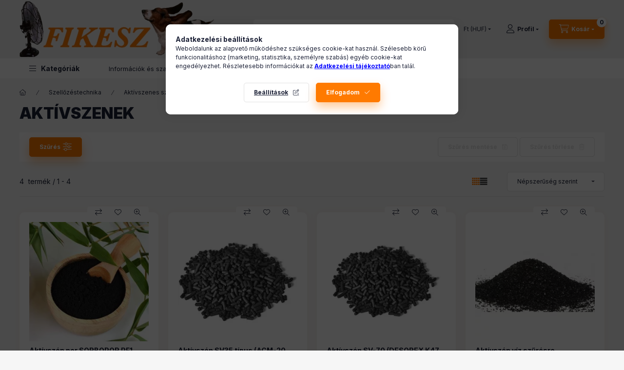

--- FILE ---
content_type: text/html; charset=UTF-8
request_url: https://fikesz.com/spl/920102/Aktivszenek
body_size: 38570
content:
<!DOCTYPE html>
<html lang="hu" class="js-ajax-filter-box-checking-force js-ajax-product-list-checking">
    <head>
        <meta charset="utf-8">
<meta name="keywords" content="Aktívszenek">
<meta name="description" content="Aktívszenek, Aktívszenes szűrés, Szellőzéstechnika">
<meta name="robots" content="index, follow">
<meta name="referrer" content="unsafe-url">
<meta http-equiv="X-UA-Compatible" content="IE=Edge">
<meta property="og:site_name" content="Fikesz-Plusz Épületgépészeti szakkereskedés" />
<meta property="og:title" content="Aktívszenek - Aktívszenes szűrés - Szellőzéstechnika">
<meta property="og:description" content="Aktívszenek, Aktívszenes szűrés, Szellőzéstechnika">
<meta property="og:type" content="website">
<meta property="og:url" content="https://fikesz.com/spl/920102/Aktivszenek">
<meta property="og:image" content="https://fikesz.com/!common_design/custom/fikesz.unas.hu/element/layout_hu_header_logo-300x80_1_defau">
<meta name="facebook-domain-verification" content="yig12ym0jiqoug44ahywofuogw18vj">
<meta name="google-site-verification" content="22tcXEqv54d9rYXmfQKIWBDSdo0cRNArQAlOwZVnpvc">
<meta property="fb:admins" content="1311152899293013">
<meta name="theme-color" content="#FF7A00">
<meta name="msapplication-TileColor" content="#FF7A00">
<meta name="mobile-web-app-capable" content="yes">
<meta name="apple-mobile-web-app-capable" content="yes">
<meta name="MobileOptimized" content="320">
<meta name="HandheldFriendly" content="true">

<title>Aktívszenek - Aktívszenes szűrés - Szellőzéstechnika</title>


<script>
var service_type="shop";
var shop_url_main="https://fikesz.com";
var actual_lang="hu";
var money_len="0";
var money_thousend=" ";
var money_dec=",";
var shop_id=80575;
var unas_design_url="https:"+"/"+"/"+"fikesz.com"+"/"+"!common_design"+"/"+"base"+"/"+"002400"+"/";
var unas_design_code='002400';
var unas_base_design_code='2400';
var unas_design_ver=4;
var unas_design_subver=3;
var unas_shop_url='https://fikesz.com';
var responsive="yes";
var config_plus=new Array();
config_plus['product_tooltip']=1;
config_plus['cart_fly_id']="cart-box__fly-to-desktop";
config_plus['cart_redirect']=1;
config_plus['cart_refresh_force']="1";
config_plus['money_type']='Ft';
config_plus['money_type_display']='Ft';
config_plus['already_registered_email']=1;
config_plus['accessible_design']=true;
var lang_text=new Array();

var UNAS = UNAS || {};
UNAS.shop={"base_url":'https://fikesz.com',"domain":'fikesz.com',"username":'fikesz.unas.hu',"id":80575,"lang":'hu',"currency_type":'Ft',"currency_code":'HUF',"currency_rate":'1',"currency_length":0,"base_currency_length":0,"canonical_url":'https://fikesz.com/spl/920102/Aktivszenek'};
UNAS.design={"code":'002400',"page":'product_list'};
UNAS.api_auth="4d985ec56e87e6532c1fbfa4ca900993";
UNAS.customer={"email":'',"id":0,"group_id":0,"without_registration":0};
UNAS.customer["area_ids"]=[24713];
UNAS.shop["category_id"]="920102";
UNAS.shop["only_private_customer_can_purchase"] = false;
 

UNAS.text = {
    "button_overlay_close": `Bezár`,
    "popup_window": `Felugró ablak`,
    "list": `lista`,
    "updating_in_progress": `frissítés folyamatban`,
    "updated": `frissítve`,
    "is_opened": `megnyitva`,
    "is_closed": `bezárva`,
    "deleted": `törölve`,
    "consent_granted": `hozzájárulás megadva`,
    "consent_rejected": `hozzájárulás elutasítva`,
    "field_is_incorrect": `mező hibás`,
    "error_title": `Hiba!`,
    "product_variants": `termék változatok`,
    "product_added_to_cart": `A termék a kosárba került`,
    "product_added_to_cart_with_qty_problem": `A termékből csak [qty_added_to_cart] [qty_unit] került kosárba`,
    "product_removed_from_cart": `A termék törölve a kosárból`,
    "reg_title_name": `Név`,
    "reg_title_company_name": `Cégnév`,
    "number_of_items_in_cart": `Kosárban lévő tételek száma`,
    "cart_is_empty": `A kosár üres`,
    "cart_updated": `A kosár frissült`
};


UNAS.text["delete_from_compare"]= `Törlés összehasonlításból`;
UNAS.text["comparison"]= `Összehasonlítás`;

UNAS.text["delete_from_favourites"]= `Törlés a kedvencek közül`;
UNAS.text["add_to_favourites"]= `Kedvencekhez`;






window.lazySizesConfig=window.lazySizesConfig || {};
window.lazySizesConfig.loadMode=1;
window.lazySizesConfig.loadHidden=false;

window.dataLayer = window.dataLayer || [];
function gtag(){dataLayer.push(arguments)};
gtag('js', new Date());
</script>

<script src="https://fikesz.com/!common_packages/jquery/jquery-3.2.1.js?mod_time=1690980617"></script>
<script src="https://fikesz.com/!common_packages/jquery/plugins/migrate/migrate.js?mod_time=1690980618"></script>
<script src="https://fikesz.com/!common_packages/jquery/plugins/tippy/popper-2.4.4.min.js?mod_time=1690980618"></script>
<script src="https://fikesz.com/!common_packages/jquery/plugins/tippy/tippy-bundle.umd.min.js?mod_time=1690980618"></script>
<script src="https://fikesz.com/!common_packages/jquery/plugins/ui/ui_slider-1.11.4.js?mod_time=1690980618"></script>
<script src="https://fikesz.com/!common_packages/jquery/plugins/ui/ui_touch-punch.js?mod_time=1690980618"></script>
<script src="https://fikesz.com/!common_packages/jquery/plugins/tools/overlay/overlay.js?mod_time=1759904162"></script>
<script src="https://fikesz.com/!common_packages/jquery/plugins/tools/toolbox/toolbox.expose.js?mod_time=1725517055"></script>
<script src="https://fikesz.com/!common_packages/jquery/plugins/lazysizes/lazysizes.min.js?mod_time=1690980618"></script>
<script src="https://fikesz.com/!common_packages/jquery/plugins/lazysizes/plugins/bgset/ls.bgset.min.js?mod_time=1753261540"></script>
<script src="https://fikesz.com/!common_packages/jquery/own/shop_common/exploded/common.js?mod_time=1764831094"></script>
<script src="https://fikesz.com/!common_packages/jquery/own/shop_common/exploded/common_overlay.js?mod_time=1759904162"></script>
<script src="https://fikesz.com/!common_packages/jquery/own/shop_common/exploded/common_shop_popup.js?mod_time=1759904162"></script>
<script src="https://fikesz.com/!common_packages/jquery/own/shop_common/exploded/function_accessibility_focus.js?mod_time=1759904162"></script>
<script src="https://fikesz.com/!common_packages/jquery/own/shop_common/exploded/page_product_list.js?mod_time=1725525526"></script>
<script src="https://fikesz.com/!common_packages/jquery/own/shop_common/exploded/function_favourites.js?mod_time=1725525526"></script>
<script src="https://fikesz.com/!common_packages/jquery/own/shop_common/exploded/function_compare.js?mod_time=1751445028"></script>
<script src="https://fikesz.com/!common_packages/jquery/own/shop_common/exploded/function_product_print.js?mod_time=1725525526"></script>
<script src="https://fikesz.com/!common_packages/jquery/own/shop_common/exploded/function_product_subscription.js?mod_time=1751445028"></script>
<script src="https://fikesz.com/!common_packages/jquery/own/shop_common/exploded/function_param_filter.js?mod_time=1764233415"></script>
<script src="https://fikesz.com/!common_packages/jquery/own/shop_common/exploded/function_infinite_scroll.js?mod_time=1759904162"></script>
<script src="https://fikesz.com/!common_packages/jquery/own/shop_common/exploded/function_accessibility_status.js?mod_time=1764233415"></script>
<script src="https://fikesz.com/!common_packages/jquery/plugins/hoverintent/hoverintent.js?mod_time=1690980618"></script>
<script src="https://fikesz.com/!common_packages/jquery/own/shop_tooltip/shop_tooltip.js?mod_time=1759904162"></script>
<script src="https://fikesz.com/!common_packages/jquery/plugins/waypoints/waypoints-4.0.0.js?mod_time=1690980618"></script>
<script src="https://fikesz.com/!common_design/base/002400/main.js?mod_time=1764233415"></script>
<script src="https://fikesz.com/!common_packages/jquery/plugins/flickity/v3/flickity.pkgd.min.js?mod_time=1759904162"></script>
<script src="https://fikesz.com/!common_packages/jquery/plugins/toastr/toastr.min.js?mod_time=1690980618"></script>

<link href="https://fikesz.com/temp/shop_80575_b5fb5960d048f3eec4e502509bfaa1df.css?mod_time=1769068445" rel="stylesheet" type="text/css">

<link href="https://fikesz.com/spl/920102/Aktivszenek" rel="canonical">
    <link rel="alternate" type="application/rss+xml" href="https://fikesz.com/rss.xml">
<link rel="apple-touch-icon" href="https://fikesz.com/shop_ordered/80575/pic/72.png" sizes="72x72">
<link rel="apple-touch-icon" href="https://fikesz.com/shop_ordered/80575/pic/114.png" sizes="114x114">
<link rel="apple-touch-icon" href="https://fikesz.com/shop_ordered/80575/pic/152.png" sizes="152x152">
<link rel="apple-touch-icon" href="https://fikesz.com/shop_ordered/80575/pic/167.png" sizes="167x167">
<link rel="apple-touch-icon" href="https://fikesz.com/shop_ordered/80575/pic/180.png" sizes="180x180">
<link rel="apple-touch-icon" href="https://fikesz.com/shop_ordered/80575/pic/310.png">
<link id="favicon-16x16" rel="icon" type="image/png" href="https://fikesz.com/shop_ordered/80575/pic/16.png" sizes="16x16">
<link id="favicon-32x32" rel="icon" type="image/png" href="https://fikesz.com/shop_ordered/80575/pic/32.png" sizes="32x32">
<link id="favicon-96x96" rel="icon" type="image/png" href="https://fikesz.com/shop_ordered/80575/pic/96.png" sizes="96x96">
<link id="favicon-192x192" rel="icon" type="image/png" href="https://fikesz.com/shop_ordered/80575/pic/192.png" sizes="192x192">
<link href="https://fikesz.com/shop_ordered/80575/design_pic/favicon.ico" rel="shortcut icon">
<script>
        var google_consent=1;
    
        gtag('consent', 'default', {
           'ad_storage': 'denied',
           'ad_user_data': 'denied',
           'ad_personalization': 'denied',
           'analytics_storage': 'denied',
           'functionality_storage': 'denied',
           'personalization_storage': 'denied',
           'security_storage': 'granted'
        });

    
        gtag('consent', 'update', {
           'ad_storage': 'denied',
           'ad_user_data': 'denied',
           'ad_personalization': 'denied',
           'analytics_storage': 'denied',
           'functionality_storage': 'denied',
           'personalization_storage': 'denied',
           'security_storage': 'granted'
        });

        </script>
    <script async src="https://www.googletagmanager.com/gtag/js?id=G-XV2C1XK1QE"></script>    <script>
    gtag('config', 'G-XV2C1XK1QE');

          gtag('config', 'G-XV2C1XK1QE');
                </script>
        <script>
    var google_analytics=1;

            gtag('event', 'view_item_list', {
              "currency": "HUF",
              "items": [
                                        {
                          "item_id": "sorbopormv125zacskos",
                          "item_name": "  Aktívszén por SORBOPOR PF1 (MV125 típus helyett) 1kg kimért, zacskós kiszerelés",
                                                    "item_category": "Szellőzéstechnika/Aktívszenes szűrés/Aktívszenek",                          "price": '3330',
                          "list_position": 1,
                          "list_name": 'Szellőzéstechnika/Aktívszenes szűrés/Aktívszenek'
                      }
                    ,                      {
                          "item_id": "sv35zacskos",
                          "item_name": "  Aktívszén SV35 típus (ACM-20 típus helyett) 1kg kimért, zacskós kiszerelés",
                                                    "item_category": "Szellőzéstechnika/Aktívszenes szűrés/Aktívszenek",                          "price": '3492',
                          "list_position": 2,
                          "list_name": 'Szellőzéstechnika/Aktívszenes szűrés/Aktívszenek'
                      }
                    ,                      {
                          "item_id": "sv70zacskos",
                          "item_name": "  Aktívszén SV-70 (DESOREX K47 helyett) 1kg kimért, zacskós kiszerelés",
                                                    "item_category": "Szellőzéstechnika/Aktívszenes szűrés/Aktívszenek",                          "price": '3878',
                          "list_position": 3,
                          "list_name": 'Szellőzéstechnika/Aktívszenes szűrés/Aktívszenek'
                      }
                    ,                      {
                          "item_id": "st1zacskos",
                          "item_name": "  Aktívszén víz szűrésre ANTHRAFILTER® ST1 (ZM90 típus helyett) 1kg kimért, zacskós kiszerelés",
                                                    "item_category": "Szellőzéstechnika/Aktívszenes szűrés/Aktívszenek",                          "price": '3736',
                          "list_position": 4,
                          "list_name": 'Szellőzéstechnika/Aktívszenes szűrés/Aktívszenek'
                      }
                                  ],
              'non_interaction': true
        });
           </script>
           <script>
        gtag('config', 'AW-1064220912',{'allow_enhanced_conversions':true});
                </script>
            <script>
        var google_ads=1;

                gtag('event','remarketing', {
            'ecomm_pagetype': 'category',
            'ecomm_prodid': ["sorbopormv125zacskos","sv35zacskos","sv70zacskos","st1zacskos"]        });
            </script>
        <!-- Google Tag Manager -->
    <script>(function(w,d,s,l,i){w[l]=w[l]||[];w[l].push({'gtm.start':
            new Date().getTime(),event:'gtm.js'});var f=d.getElementsByTagName(s)[0],
            j=d.createElement(s),dl=l!='dataLayer'?'&l='+l:'';j.async=true;j.src=
            'https://www.googletagmanager.com/gtm.js?id='+i+dl;f.parentNode.insertBefore(j,f);
        })(window,document,'script','dataLayer','GTM-WJCZW5D');</script>
    <!-- End Google Tag Manager -->

    
<meta name="msvalidate.01" content="C87F19D4715F1872A3AAD1EBD1104248" />
<script>

$(document).ready(function() {
    if (window.location.pathname=='/shop_reg.php') {
        if ($('#div_out_default_vat .invalid-feedback').text()=='Hibás formátum!') {
            $('#div_out_default_vat .invalid-feedback').text('Hibás adószám formátum! Helyesen: xxxxxxxx-y-zz');
        }
        if ($('#div_out_default_eu_vat .invalid-feedback').text()=='Hibás formátum!') {
            $('#div_out_default_eu_vat .invalid-feedback').text('Hibás EU adószám formátum! Helyesen pl. HU99999999');
        }
    }

	if (window.location.pathname=='/shop_reg.php' || window.location.pathname=='/shop_customer_addresses_det.php') {
		const megyeLista = [
            "Budapest", "Bács-Kiskun", "Baranya", "Békés", "Borsod-Abaúj-Zemplén",
            "Csongrád-Csanád", "Fejér", "Győr-Moson-Sopron", "Hajdú-Bihar", "Heves",
            "Jász-Nagykun-Szolnok", "Komárom-Esztergom", "Nógrád", "Pest", "Somogy",
            "Szabolcs-Szatmár-Bereg", "Tolna", "Vas", "Veszprém", "Zala"
        ];

        const datalistId = "FikeszMegyeLista";
        const datalist = document.createElement("datalist");
        datalist.id = datalistId;

        megyeLista.forEach(megye => {
            const option = document.createElement("option");
            option.value = megye;
            option.textContent = megye;
            datalist.appendChild(option);
        });

        document.body.appendChild(datalist);

        const fieldsToAttach = ['szam_megye', 'szall_megye','county'];

        fieldsToAttach.forEach(fieldName => {
            const input = document.querySelector(`input[name="${fieldName}"]`);
            if (input) {
                input.setAttribute('list', datalistId);
            }
        });
	}
});


</script>


<script id="barat_hud_sr_script">var hst = document.createElement("script");hst.src = "//admin.fogyasztobarat.hu/h-api.js";hst.type = "text/javascript";hst.setAttribute("data-id", "JB1ZPIZR");hst.setAttribute("id", "fbarat");var hs = document.getElementById("barat_hud_sr_script");hs.parentNode.insertBefore(hst, hs);</script>


        <meta content="width=device-width, initial-scale=1.0" name="viewport" />
        <link rel="preconnect" href="https://fonts.gstatic.com">
        <link rel="preload" href="https://fonts.googleapis.com/css2?family=Inter:wght@400;700;900&display=swap" as="style" />
        <link rel="stylesheet" href="https://fonts.googleapis.com/css2?family=Inter:wght@400;700;900&display=swap" media="print" onload="this.media='all'">
        <noscript>
            <link rel="stylesheet" href="https://fonts.googleapis.com/css2?family=Inter:wght@400;700;900&display=swap" />
        </noscript>
        <link rel="preload" href="https://fikesz.com/!common_design/own/fonts/2400/customicons/custom-icons.css" as="style">
        <link rel="stylesheet" href="https://fikesz.com/!common_design/own/fonts/2400/customicons/custom-icons.css" media="print" onload="this.media='all'">
        <noscript>
            <link rel="stylesheet" href="https://fikesz.com/!common_design/own/fonts/2400/customicons/custom-icons.css" />
        </noscript>
        
        
        
        
        

        
        
        
                
        
        
        
        
        
        
        
        
        
                
        
    </head>


                
                
    
    
    
    
    
    
    
    
    
    
                             
    
    
    
    
    <body class='design_ver4 design_subver1 design_subver2 design_subver3' id="ud_shop_art">
    
        <!-- Google Tag Manager (noscript) -->
    <noscript><iframe src="https://www.googletagmanager.com/ns.html?id=GTM-WJCZW5D"
                      height="0" width="0" style="display:none;visibility:hidden"></iframe></noscript>
    <!-- End Google Tag Manager (noscript) -->
    <div id="image_to_cart" style="display:none; position:absolute; z-index:100000;"></div>
<div class="overlay_common overlay_warning" id="overlay_cart_add"></div>
<script>$(document).ready(function(){ overlay_init("cart_add",{"onBeforeLoad":false}); });</script>
<div class="overlay_common overlay_dialog" id="overlay_save_filter"></div>
<script>$(document).ready(function(){ overlay_init("save_filter",{"closeOnEsc":true,"closeOnClick":true}); });</script>
<div id="overlay_login_outer"></div>	
	<script>
	$(document).ready(function(){
	    var login_redir_init="";

		$("#overlay_login_outer").overlay({
			onBeforeLoad: function() {
                var login_redir_temp=login_redir_init;
                if (login_redir_act!="") {
                    login_redir_temp=login_redir_act;
                    login_redir_act="";
                }

									$.ajax({
						type: "GET",
						async: true,
						url: "https://fikesz.com/shop_ajax/ajax_popup_login.php",
						data: {
							shop_id:"80575",
							lang_master:"hu",
                            login_redir:login_redir_temp,
							explicit:"ok",
							get_ajax:"1"
						},
						success: function(data){
							$("#overlay_login_outer").html(data);
							if (unas_design_ver >= 5) $("#overlay_login_outer").modal('show');
							$('#overlay_login1 input[name=shop_pass_login]').keypress(function(e) {
								var code = e.keyCode ? e.keyCode : e.which;
								if(code.toString() == 13) {		
									document.form_login_overlay.submit();		
								}	
							});	
						}
					});
								},
			top: 50,
			mask: {
	color: "#000000",
	loadSpeed: 200,
	maskId: "exposeMaskOverlay",
	opacity: 0.7
},
			closeOnClick: (config_plus['overlay_close_on_click_forced'] === 1),
			onClose: function(event, overlayIndex) {
				$("#login_redir").val("");
			},
			load: false
		});
		
			});
	function overlay_login() {
		$(document).ready(function(){
			$("#overlay_login_outer").overlay().load();
		});
	}
	function overlay_login_remind() {
        if (unas_design_ver >= 5) {
            $("#overlay_remind").overlay().load();
        } else {
            $(document).ready(function () {
                $("#overlay_login_outer").overlay().close();
                setTimeout('$("#overlay_remind").overlay().load();', 250);
            });
        }
	}

    var login_redir_act="";
    function overlay_login_redir(redir) {
        login_redir_act=redir;
        $("#overlay_login_outer").overlay().load();
    }
	</script>  
	<div class="overlay_common overlay_info" id="overlay_remind"></div>
<script>$(document).ready(function(){ overlay_init("remind",[]); });</script>

	<script>
    	function overlay_login_error_remind() {
		$(document).ready(function(){
			load_login=0;
			$("#overlay_error").overlay().close();
			setTimeout('$("#overlay_remind").overlay().load();', 250);	
		});
	}
	</script>  
	<div class="overlay_common overlay_info" id="overlay_newsletter"></div>
<script>$(document).ready(function(){ overlay_init("newsletter",[]); });</script>

<script>
function overlay_newsletter() {
    $(document).ready(function(){
        $("#overlay_newsletter").overlay().load();
    });
}
</script>
<div class="overlay_common overlay_info" id="overlay_product_subscription"></div>
<script>$(document).ready(function(){ overlay_init("product_subscription",[]); });</script>
<div class="overlay_common overlay_error" id="overlay_script"></div>
<script>$(document).ready(function(){ overlay_init("script",[]); });</script>
<style> .grecaptcha-badge { display: none !important; } </style>     <script>
    $(document).ready(function() {
        $.ajax({
            type: "GET",
            url: "https://fikesz.com/shop_ajax/ajax_stat.php",
            data: {master_shop_id:"80575",get_ajax:"1"}
        });
    });
    </script>
    

    
    <div id="container" class="page_shop_art_920102 readmore-v2
js-ajax-filter-box-checking filter-exists filter-box-in-dropdown nav-position-top header-will-fixed fixed-cart-on-artdet">
                
                <nav id="nav--mobile-top" class="nav header nav--mobile nav--top d-sm-none js-header js-header-fixed">
            <div class="header-inner js-header-inner w-100">
                <div class="d-flex justify-content-center d-sm-none">
                                        <button type="button" class="hamburger-box__dropdown-btn-mobile burger btn dropdown__btn" id="hamburger-box__dropdown-btn"
                            aria-label="Kategóriák" aria-haspopup="dialog" aria-expanded="false" aria-controls="hamburger-box__dropdown"
                            data-btn-for="#hamburger-box__dropdown"
                    >
                        <span class="burger__lines">
                            <span class="burger__line"></span>
                            <span class="burger__line"></span>
                            <span class="burger__line"></span>
                        </span>
                        <span class="dropdown__btn-text">
                            Kategóriák
                        </span>
                    </button>
                                        <button class="search-box__dropdown-btn btn dropdown__btn" type="button" data-btn-for="#search-box__dropdown"
                            aria-label="Keresés" aria-haspopup="dialog" aria-expanded="false" aria-controls="search-box__dropdown"
                    >
                        <span class="search-box__dropdown-btn-icon dropdown__btn-icon icon--search"></span>
                    </button>

                    

                    


 
 <div id="reload1_box_filter_content">
 <button class="filter-box__dropdown-btn btn dropdown__btn"
 type="button" data-btn-for="#filter-dropdown" aria-label="Szűrés"
 >
 <span class="filter-box__dropdown-btn-text">Szűrés</span>
 <span class="filter-box__dropdown-btn-icon dropdown__btn-icon icon--filter"></span>
 <span class="filter-box__dropdown-btn-param-checked-num js-param-checked-num" data-text="aktív"></span>
 </button>
 </div>
 
 

                                        <button class="lang-and-money__dropdown-btn btn dropdown__btn"
                            aria-label="Nyelv és pénznem váltás" aria-haspopup="dialog" aria-expanded="false" aria-controls="lang-and-money__dropdown"
                            type="button" data-btn-for="#lang-and-money__dropdown"
                    >
                        <span class="lang-and-money__dropdown-btn-icon dropdown__btn-icon icon--globe"></span>
                    </button>
                    
                            <button class="profile__dropdown-btn js-profile-btn btn dropdown__btn" id="profile__dropdown-btn" type="button"
            data-orders="https://fikesz.com/shop_order_track.php" data-btn-for="#profile__dropdown"
            aria-label="Profil" aria-haspopup="dialog" aria-expanded="false" aria-controls="profile__dropdown"
    >
        <span class="profile__dropdown-btn-icon dropdown__btn-icon icon--user"></span>
        <span class="profile__text dropdown__btn-text">Profil</span>
            </button>
    
    
                    <button class="cart-box__dropdown-btn btn dropdown__btn js-cart-box-loaded-by-ajax"
                            aria-label="Kosár megtekintése" aria-haspopup="dialog" aria-expanded="false" aria-controls="cart-box__dropdown"
                            type="button" data-btn-for="#cart-box__dropdown"                    >
                        <span class="cart-box__dropdown-btn-icon dropdown__btn-icon icon--cart"></span>
                        <span class="cart-box__text dropdown__btn-text">Kosár</span>
                                    <span id="box_cart_content" class="cart-box">                <span class="bubble cart-box__bubble"><span class="sr-only">Kosárban lévő tételek száma:</span>0</span>
            </span>
    
                    </button>
                </div>
            </div>
        </nav>
                        <header class="header header--mobile py-3 px-4 d-flex justify-content-center d-sm-none position-relative">
                <div id="header_logo_img2" class="js-element header_logo logo" data-element-name="header_logo">
        <div class="header_logo-img-container">
            <div class="header_logo-img-wrapper">
                                                <a class="has-img" href="https://fikesz.com/">                    <picture>
                                                <source width="400" height="120" media="(max-width: 575.98px)" srcset="https://fikesz.com/!common_design/custom/fikesz.unas.hu/element/layout_hu_header_logo-400x120_1_small.png?time=1706789117 400w" sizes="400px"/>
                                                <source srcset="https://fikesz.com/!common_design/custom/fikesz.unas.hu/element/layout_hu_header_logo-400x120_1_default.png?time=1706789117 1x" />
                        <img                              src="https://fikesz.com/!common_design/custom/fikesz.unas.hu/element/layout_hu_header_logo-400x120_1_default.png?time=1706789117"                             
                             alt="​„Ne azt add nekem, amit kívánok, hanem azt amire szükségem van!”  Antoine De Saint-Exupéry                        "/>
                    </picture>
                    </a>                                        </div>
        </div>
    </div>

                        
        
        </header>
        <header id="header--desktop" class="header header--desktop d-none d-sm-block js-header js-header-fixed">
            <div class="header-inner js-header-inner">
                <div class="header__top">
                    <div class="container">
                        <div class="header__top-inner">
                            <div class="row no-gutters gutters-md-10 justify-content-center align-items-center">
                                <div class="header__top-left col col-xl-auto">
                                    <div class="header__left-inner d-flex align-items-center">
                                                                                <div class="nav-link--products-placeholder-on-fixed-header burger btn">
                                            <span class="burger__lines">
                                                <span class="burger__line"></span>
                                                <span class="burger__line"></span>
                                                <span class="burger__line"></span>
                                            </span>
                                            <span class="burger__text dropdown__btn-text">
                                                Kategóriák
                                            </span>
                                        </div>
                                        <button type="button" class="hamburger-box__dropdown-btn burger btn dropdown__btn d-lg-none" id="hamburger-box__dropdown-btn2"
                                                aria-label="Kategóriák" aria-haspopup="dialog" aria-expanded="false" aria-controls="hamburger-box__dropdown"
                                                data-btn-for="#hamburger-box__dropdown"
                                        >
                                            <span class="burger__lines">
                                              <span class="burger__line"></span>
                                              <span class="burger__line"></span>
                                              <span class="burger__line"></span>
                                            </span>
                                            <span class="burger__text dropdown__btn-text">
                                              Kategóriák
                                            </span>
                                        </button>
                                                                                    <div id="header_logo_img" class="js-element header_logo logo" data-element-name="header_logo">
        <div class="header_logo-img-container">
            <div class="header_logo-img-wrapper">
                                                <a class="has-img" href="https://fikesz.com/">                    <picture>
                                                <source width="400" height="120" media="(max-width: 575.98px)" srcset="https://fikesz.com/!common_design/custom/fikesz.unas.hu/element/layout_hu_header_logo-400x120_1_small.png?time=1706789117 400w" sizes="400px"/>
                                                <source srcset="https://fikesz.com/!common_design/custom/fikesz.unas.hu/element/layout_hu_header_logo-400x120_1_default.png?time=1706789117 1x" />
                        <img                              src="https://fikesz.com/!common_design/custom/fikesz.unas.hu/element/layout_hu_header_logo-400x120_1_default.png?time=1706789117"                             
                             alt="​„Ne azt add nekem, amit kívánok, hanem azt amire szükségem van!”  Antoine De Saint-Exupéry                        "/>
                    </picture>
                    </a>                                        </div>
        </div>
    </div>

                                        
                                    </div>
                                </div>
                                <div class="header__top-right col-auto col-xl d-flex justify-content-end align-items-center">
                                    <button class="search-box__dropdown-btn btn dropdown__btn d-xl-none" id="#search-box__dropdown-btn2"
                                            aria-label="Keresés" aria-haspopup="dialog" aria-expanded="false" aria-controls="search-box__dropdown2"
                                            type="button" data-btn-for="#search-box__dropdown2"
                                    >
                                        <span class="search-box__dropdown-btn-icon dropdown__btn-icon icon--search"></span>
                                        <span class="search-box__text dropdown__btn-text">Keresés</span>
                                    </button>
                                    <div class="search-box__dropdown dropdown__content dropdown__content-till-lg" id="search-box__dropdown2" data-content-for="#search-box__dropdown-btn2" data-content-direction="full">
                                        <span class="dropdown__caret"></span>
                                        <button class="dropdown__btn-close search-box__dropdown__btn-close btn btn-close" type="button" aria-label="Bezár"></button>
                                        <div class="dropdown__content-inner search-box__inner position-relative js-search browser-is-chrome search-smart-enabled"
     id="box_search_content2">
    <form name="form_include_search2" id="form_include_search2" action="https://fikesz.com/shop_search.php" method="get">
    <div class="search-box__form-inner d-flex flex-column">
        <div class="form-group box-search-group mb-0 js-search-smart-insert-after-here">
            <input data-stay-visible-breakpoint="1280" id="box_search_input2" class="search-box__input ac_input js-search-input form-control"
                   name="search" pattern=".{3,100}" aria-label="Keresés" title="Hosszabb kereső kifejezést írjon be!"
                   placeholder="Keresés" type="search" maxlength="100" autocomplete="off" required                   role="combobox" aria-autocomplete="list" aria-expanded="false"
                                      aria-controls="search-smart-suggestions search-smart-actual-query search-smart-categories search-smart-contents search-smart-products"
                               >
            <div class="search-box__search-btn-outer input-group-append" title="Keresés">
                <button class="btn search-box__search-btn" aria-label="Keresés">
                    <span class="search-box__search-btn-icon icon--search"></span>
                </button>
            </div>
            <div class="search__loading">
                <div class="loading-spinner--small"></div>
            </div>
        </div>
        <div class="ac_results2">
            <span class="ac_result__caret"></span>
        </div>
    </div>
    </form>
</div>

                                    </div>
                                                                        <div class="lang-and-money__wrapper align-self-center d-none d-lg-flex">
                                                
        <div class="currency-box-mobile">
    <form action="https://fikesz.com/shop_moneychange.php" name="form_moneychange" method="post"><input name="file_back" type="hidden" value="/spl/920102/Aktivszenek">
    <div class="currency-select-group form-group form-select-group form-select-group-sm mb-0">
        <select class="form-control form-control-sm border-0 money-select" aria-label="Pénznem váltás" name="session_money_select" id="session_money_select" onchange="document.form_moneychange.submit();">
            <option value="-1" selected="selected">Ft (HUF)</option>
                        <option value="0">EUR - €</option>
                    </select>
    </div>
    </form>
</div>


    
                                    </div>
                                    <button class="lang-and-money__dropdown-btn btn dropdown__btn d-lg-none"
                                            aria-label="Nyelv és pénznem váltás" aria-haspopup="dialog" aria-expanded="false" aria-controls="lang-and-money__dropdown"
                                            type="button" data-btn-for="#lang-and-money__dropdown"
                                    >
                                        <span class="lang-and-money__dropdown-btn-icon dropdown__btn-icon icon--globe"></span>
                                    </button>
                                                                                <button class="profile__dropdown-btn js-profile-btn btn dropdown__btn" id="profile__dropdown-btn2" type="button"
            data-orders="https://fikesz.com/shop_order_track.php" data-btn-for="#profile__dropdown"
            aria-label="Profil" aria-haspopup="dialog" aria-expanded="false" aria-controls="profile__dropdown"
    >
        <span class="profile__dropdown-btn-icon dropdown__btn-icon icon--user"></span>
        <span class="profile__text dropdown__btn-text">Profil</span>
            </button>
    
    
                                    <button id="cart-box__fly-to-desktop" class="cart-box__dropdown-btn btn dropdown__btn js-cart-box-loaded-by-ajax"
                                            aria-label="Kosár megtekintése" aria-describedby="box_cart_content" aria-haspopup="dialog" aria-expanded="false" aria-controls="cart-box__dropdown"
                                            type="button" data-btn-for="#cart-box__dropdown"                                    >
                                        <span class="cart-box__dropdown-btn-icon dropdown__btn-icon icon--cart"></span>
                                        <span class="cart-box__text dropdown__btn-text">Kosár</span>
                                        <span class="bubble cart-box__bubble">-</span>
                                    </button>
                                </div>
                            </div>
                        </div>
                    </div>
                </div>
                                <div class="header__bottom">
                    <div class="container">
                        <nav class="navbar d-none d-lg-flex navbar-expand navbar-light align-items-stretch">
                                                        <ul id="nav--cat" class="nav nav--cat js-navbar-nav">
                                <li class="nav-item dropdown nav--main nav-item--products">
                                    <a class="nav-link nav-link--products burger d-lg-flex" href="#" onclick="event.preventDefault();" role="button" data-text="Kategóriák" data-toggle="dropdown"
                                       aria-label="Kategóriák" aria-haspopup="dialog" aria-controls="dropdown-cat"
                                        aria-expanded="false"                                    >
                                        <span class="burger__lines">
                                            <span class="burger__line"></span>
                                            <span class="burger__line"></span>
                                            <span class="burger__line"></span>
                                        </span>
                                        <span class="burger__text dropdown__btn-text">
                                            Kategóriák
                                        </span>
                                    </a>
                                    <div id="dropdown-cat" class="dropdown-menu d-none d-block clearfix dropdown--cat with-avoid-breaking-megasubmenu dropdown--level-0">
                                                    <ul class="nav-list--0" aria-label="Kategóriák">
            <li id="nav-item-671524" class="nav-item dropdown js-nav-item-671524">
                        <a class="nav-link" href="https://fikesz.com/Termekek-markak-szerint"               aria-label="Termékek márkák szerint kategória (128013 darab termék)"
                data-toggle="dropdown" data-mouseover="handleSub('671524','https://fikesz.com/shop_ajax/ajax_box_cat.php?get_ajax=1&type=layout&change_lang=hu&level=1&key=671524&box_var_name=shop_cat&box_var_layout_cache=1&box_var_expand_cache=yes&box_var_expand_cache_name=desktop&box_var_layout_level0=0&box_var_layout_level1=1&box_var_layout=2&box_var_ajax=1&box_var_section=content&box_var_highlight=yes&box_var_type=expand&box_var_div=no');" aria-haspopup="true" aria-expanded="false"            >
                                            <span class="nav-link__text">
                    Termékek márkák szerint&nbsp;<span class="nav-item__count round-bracket-around">128013</span>                </span>
            </a>
                        <div class="megasubmenu dropdown-menu">
                <div class="megasubmenu__sticky-content">
                    <div class="loading-spinner"></div>
                </div>
                            </div>
                    </li>
            <li id="nav-item-626025" class="nav-item dropdown js-nav-item-626025">
                        <a class="nav-link" href="https://fikesz.com/szellozestechnika"               aria-label="Szellőzéstechnika kategória (17602 darab termék)"
                data-toggle="dropdown" data-mouseover="handleSub('626025','https://fikesz.com/shop_ajax/ajax_box_cat.php?get_ajax=1&type=layout&change_lang=hu&level=1&key=626025&box_var_name=shop_cat&box_var_layout_cache=1&box_var_expand_cache=yes&box_var_expand_cache_name=desktop&box_var_layout_level0=0&box_var_layout_level1=1&box_var_layout=2&box_var_ajax=1&box_var_section=content&box_var_highlight=yes&box_var_type=expand&box_var_div=no');" aria-haspopup="true" aria-expanded="false"            >
                                            <span class="nav-link__text">
                    Szellőzéstechnika&nbsp;<span class="nav-item__count round-bracket-around">17602</span>                </span>
            </a>
                        <div class="megasubmenu dropdown-menu">
                <div class="megasubmenu__sticky-content">
                    <div class="loading-spinner"></div>
                </div>
                            </div>
                    </li>
            <li id="nav-item-195547" class="nav-item dropdown js-nav-item-195547">
                        <a class="nav-link" href="https://fikesz.com/vizellatas"               aria-label="Vízellátás kategória (2534 darab termék)"
                data-toggle="dropdown" data-mouseover="handleSub('195547','https://fikesz.com/shop_ajax/ajax_box_cat.php?get_ajax=1&type=layout&change_lang=hu&level=1&key=195547&box_var_name=shop_cat&box_var_layout_cache=1&box_var_expand_cache=yes&box_var_expand_cache_name=desktop&box_var_layout_level0=0&box_var_layout_level1=1&box_var_layout=2&box_var_ajax=1&box_var_section=content&box_var_highlight=yes&box_var_type=expand&box_var_div=no');" aria-haspopup="true" aria-expanded="false"            >
                                            <span class="nav-link__text">
                    Vízellátás&nbsp;<span class="nav-item__count round-bracket-around">2534</span>                </span>
            </a>
                        <div class="megasubmenu dropdown-menu">
                <div class="megasubmenu__sticky-content">
                    <div class="loading-spinner"></div>
                </div>
                            </div>
                    </li>
            <li id="nav-item-242631" class="nav-item dropdown js-nav-item-242631">
                        <a class="nav-link" href="https://fikesz.com/futestechnika"               aria-label="Fűtés és hűtés-technika kategória (10443 darab termék)"
                data-toggle="dropdown" data-mouseover="handleSub('242631','https://fikesz.com/shop_ajax/ajax_box_cat.php?get_ajax=1&type=layout&change_lang=hu&level=1&key=242631&box_var_name=shop_cat&box_var_layout_cache=1&box_var_expand_cache=yes&box_var_expand_cache_name=desktop&box_var_layout_level0=0&box_var_layout_level1=1&box_var_layout=2&box_var_ajax=1&box_var_section=content&box_var_highlight=yes&box_var_type=expand&box_var_div=no');" aria-haspopup="true" aria-expanded="false"            >
                                            <span class="nav-link__text">
                    Fűtés és hűtés-technika&nbsp;<span class="nav-item__count round-bracket-around">10443</span>                </span>
            </a>
                        <div class="megasubmenu dropdown-menu">
                <div class="megasubmenu__sticky-content">
                    <div class="loading-spinner"></div>
                </div>
                            </div>
                    </li>
            <li id="nav-item-630976" class="nav-item dropdown js-nav-item-630976">
                        <a class="nav-link" href="https://fikesz.com/Automatika-szabalyozas"               aria-label="Automatika, szabályozás kategória (1162 darab termék)"
                data-toggle="dropdown" data-mouseover="handleSub('630976','https://fikesz.com/shop_ajax/ajax_box_cat.php?get_ajax=1&type=layout&change_lang=hu&level=1&key=630976&box_var_name=shop_cat&box_var_layout_cache=1&box_var_expand_cache=yes&box_var_expand_cache_name=desktop&box_var_layout_level0=0&box_var_layout_level1=1&box_var_layout=2&box_var_ajax=1&box_var_section=content&box_var_highlight=yes&box_var_type=expand&box_var_div=no');" aria-haspopup="true" aria-expanded="false"            >
                                            <span class="nav-link__text">
                    Automatika, szabályozás&nbsp;<span class="nav-item__count round-bracket-around">1162</span>                </span>
            </a>
                        <div class="megasubmenu dropdown-menu">
                <div class="megasubmenu__sticky-content">
                    <div class="loading-spinner"></div>
                </div>
                            </div>
                    </li>
            <li id="nav-item-688378" class="nav-item dropdown js-nav-item-688378">
                        <a class="nav-link" href="https://fikesz.com/sct/688378/Biztonsagtechnika"               aria-label="Biztonságtechnika kategória (3266 darab termék)"
                data-toggle="dropdown" data-mouseover="handleSub('688378','https://fikesz.com/shop_ajax/ajax_box_cat.php?get_ajax=1&type=layout&change_lang=hu&level=1&key=688378&box_var_name=shop_cat&box_var_layout_cache=1&box_var_expand_cache=yes&box_var_expand_cache_name=desktop&box_var_layout_level0=0&box_var_layout_level1=1&box_var_layout=2&box_var_ajax=1&box_var_section=content&box_var_highlight=yes&box_var_type=expand&box_var_div=no');" aria-haspopup="true" aria-expanded="false"            >
                                            <span class="nav-link__text">
                    Biztonságtechnika&nbsp;<span class="nav-item__count round-bracket-around">3266</span>                </span>
            </a>
                        <div class="megasubmenu dropdown-menu">
                <div class="megasubmenu__sticky-content">
                    <div class="loading-spinner"></div>
                </div>
                            </div>
                    </li>
            <li id="nav-item-374522" class="nav-item dropdown js-nav-item-374522">
                        <a class="nav-link" href="https://fikesz.com/sct/374522/Epitoipari-gepek"               aria-label="Építőipari gépek kategória (97375 darab termék)"
                data-toggle="dropdown" data-mouseover="handleSub('374522','https://fikesz.com/shop_ajax/ajax_box_cat.php?get_ajax=1&type=layout&change_lang=hu&level=1&key=374522&box_var_name=shop_cat&box_var_layout_cache=1&box_var_expand_cache=yes&box_var_expand_cache_name=desktop&box_var_layout_level0=0&box_var_layout_level1=1&box_var_layout=2&box_var_ajax=1&box_var_section=content&box_var_highlight=yes&box_var_type=expand&box_var_div=no');" aria-haspopup="true" aria-expanded="false"            >
                                            <span class="nav-link__text">
                    Építőipari gépek&nbsp;<span class="nav-item__count round-bracket-around">97375</span>                </span>
            </a>
                        <div class="megasubmenu dropdown-menu">
                <div class="megasubmenu__sticky-content">
                    <div class="loading-spinner"></div>
                </div>
                            </div>
                    </li>
            <li id="nav-item-342114" class="nav-item dropdown js-nav-item-342114">
                        <a class="nav-link" href="https://fikesz.com/sct/342114/Mezogazdasag-es-kerteszet"               aria-label="Mezőgazdaság és kertészet kategória (1196 darab termék)"
                data-toggle="dropdown" data-mouseover="handleSub('342114','https://fikesz.com/shop_ajax/ajax_box_cat.php?get_ajax=1&type=layout&change_lang=hu&level=1&key=342114&box_var_name=shop_cat&box_var_layout_cache=1&box_var_expand_cache=yes&box_var_expand_cache_name=desktop&box_var_layout_level0=0&box_var_layout_level1=1&box_var_layout=2&box_var_ajax=1&box_var_section=content&box_var_highlight=yes&box_var_type=expand&box_var_div=no');" aria-haspopup="true" aria-expanded="false"            >
                                            <span class="nav-link__text">
                    Mezőgazdaság és kertészet&nbsp;<span class="nav-item__count round-bracket-around">1196</span>                </span>
            </a>
                        <div class="megasubmenu dropdown-menu">
                <div class="megasubmenu__sticky-content">
                    <div class="loading-spinner"></div>
                </div>
                            </div>
                    </li>
            <li id="nav-item-823488" class="nav-item dropdown js-nav-item-823488">
                        <a class="nav-link" href="https://fikesz.com/Munkavedelem"               aria-label="Munkavédelem kategória (7501 darab termék)"
                data-toggle="dropdown" data-mouseover="handleSub('823488','https://fikesz.com/shop_ajax/ajax_box_cat.php?get_ajax=1&type=layout&change_lang=hu&level=1&key=823488&box_var_name=shop_cat&box_var_layout_cache=1&box_var_expand_cache=yes&box_var_expand_cache_name=desktop&box_var_layout_level0=0&box_var_layout_level1=1&box_var_layout=2&box_var_ajax=1&box_var_section=content&box_var_highlight=yes&box_var_type=expand&box_var_div=no');" aria-haspopup="true" aria-expanded="false"            >
                                            <span class="nav-link__text">
                    Munkavédelem&nbsp;<span class="nav-item__count round-bracket-around">7501</span>                </span>
            </a>
                        <div class="megasubmenu dropdown-menu">
                <div class="megasubmenu__sticky-content">
                    <div class="loading-spinner"></div>
                </div>
                            </div>
                    </li>
            <li id="nav-item-772625" class="nav-item js-nav-item-772625">
                        <a class="nav-link" href="https://fikesz.com/rezsicsokkentes"               aria-label="Rezsicsökkentés kategória (23 darab termék)"
                           >
                                            <span class="nav-link__text">
                    Rezsicsökkentés&nbsp;<span class="nav-item__count round-bracket-around">23</span>                </span>
            </a>
                    </li>
            <li id="nav-item-868523" class="nav-item js-nav-item-868523">
                        <a class="nav-link" href="https://fikesz.com/Kiarusitas"               aria-label="Újracsomagolt termékek kategória (59 darab termék)"
                           >
                                            <span class="nav-link__text">
                    Újracsomagolt termékek&nbsp;<span class="nav-item__count round-bracket-around">59</span>                </span>
            </a>
                    </li>
        </ul>

    
                                    </div>
                                </li>
                            </ul>
                                                                                                                    
    <ul aria-label="Menüpontok" id="nav--menu" class="nav nav--menu js-navbar-nav">
                <li class="nav-item dropdown nav--main js-nav-item-575696">
                        <a class="nav-link dropdown-toggle" href="https://fikesz.com/jo-tanacsok-szellozteteshez" role="button" data-toggle="dropdown" aria-haspopup="true" aria-expanded="false">
                            Információk és szakmai cikkek
            </a>
                                                
    <ul aria-label="Információk és szakmai cikkek menüpont" class="dropdown-menu dropdown--menu dropdown-level--1">
                <li class="nav-item js-nav-item-200026">
                        <a class="dropdown-item" href="https://fikesz.com/elerhetosegek" >
                            ELÉRHETŐSÉGEK
            </a>
                    </li>
                <li class="nav-item js-nav-item-204683">
                        <a class="dropdown-item" href="https://fikesz.com/arajanlatkeres" >
                            ÁRAJÁNLAT KÉRÉSE
            </a>
                    </li>
                <li class="nav-item js-nav-item-593151">
                        <a class="dropdown-item" href="https://fikesz.com/allas" >
                            ÁLLÁS lehetőség a Fikesz-Plusz Kft-nél
            </a>
                    </li>
                <li class="nav-item js-nav-item-262830">
                        <a class="dropdown-item" href="https://fikesz.com/info" >
                            ÁLTALÁNOS INFORMÁCIÓK
            </a>
                    </li>
                <li class="nav-item js-nav-item-109397">
                        <a class="dropdown-item" href="https://fikesz.com/szellozestechnikaszakmaicikk" >
                            Szellőzéstechnika szakmai cikkek
            </a>
                    </li>
                <li class="nav-item js-nav-item-758848">
                        <a class="dropdown-item" href="https://fikesz.com/hutesfutes" >
                            Fűtés és hűtés-technika szakmai cikkek
            </a>
                    </li>
                <li class="nav-item js-nav-item-880623">
                        <a class="dropdown-item" href="https://fikesz.com/vizellatasszakmaicikkek" >
                            Vízellátás szakmai cikkek
            </a>
                    </li>
                <li class="nav-item js-nav-item-916509">
                        <a class="dropdown-item" href="https://fikesz.com/epitoipareskerteszetigepekszakmaicikkek" >
                            Építőipari és kertészeti gépek szakmai cikkek
            </a>
                    </li>
                <li class="nav-item js-nav-item-748775">
                        <a class="dropdown-item" href="https://fikesz.com/vilagitastechnikablog" >
                            Világítástechnika szakmai cikkek
            </a>
                    </li>
                <li class="nav-item js-nav-item-159671">
                        <a class="dropdown-item" href="https://fikesz.com/autofelszerelesblog" >
                            Autófelszerelés szakmai cikkek
            </a>
                    </li>
            </ul>

                    </li>
            </ul>

    
                                                    </nav>
                        <script>
    let addOverflowHidden = function() {
        $('.hamburger-box__dropdown-inner').addClass('overflow-hidden');
    }
    function scrollToBreadcrumb() {
        scrollToElement({ element: '.nav-list-breadcrumb', offset: getVisibleDistanceTillHeaderBottom(), scrollIn: '.hamburger-box__dropdown-inner', container: '.hamburger-box__dropdown-inner', duration: 0, callback: addOverflowHidden });
    }

    function setHamburgerBoxHeight(height) {
        $('.hamburger-box__dropdown').css('height', height + 80);
    }

    let mobileMenuScrollData = [];

    function handleSub2(thisOpenBtn, id, ajaxUrl) {
        let navItem = $('#nav-item-'+id+'--m');
        let openBtn = $(thisOpenBtn);
        let $thisScrollableNavList = navItem.closest('.nav-list-mobile');
        let thisNavListLevel = $thisScrollableNavList.data("level");

        if ( thisNavListLevel == 0 ) {
            $thisScrollableNavList = navItem.closest('.hamburger-box__dropdown-inner');
        }
        mobileMenuScrollData["level_" + thisNavListLevel + "_position"] = $thisScrollableNavList.scrollTop();
        mobileMenuScrollData["level_" + thisNavListLevel + "_element"] = $thisScrollableNavList;

        if (!navItem.hasClass('ajax-loading')) {
            if (catSubOpen2(openBtn, navItem)) {
                if (ajaxUrl) {
                    if (!navItem.hasClass('ajax-loaded')) {
                        catSubLoad2(navItem, ajaxUrl);
                    } else {
                        scrollToBreadcrumb();
                    }
                } else {
                    scrollToBreadcrumb();
                }
            }
        }
    }
    function catSubOpen2(openBtn,navItem) {
        let thisSubMenu = navItem.find('.nav-list-menu--sub').first();
        let thisParentMenu = navItem.closest('.nav-list-menu');
        thisParentMenu.addClass('hidden');

        if (navItem.hasClass('show')) {
            openBtn.attr('aria-expanded','false');
            navItem.removeClass('show');
            thisSubMenu.removeClass('show');
        } else {
            openBtn.attr('aria-expanded','true');
            navItem.addClass('show');
            thisSubMenu.addClass('show');
            if (window.matchMedia('(min-width: 576px) and (max-width: 1259.8px )').matches) {
                let thisSubMenuHeight = thisSubMenu.outerHeight();
                if (thisSubMenuHeight > 0) {
                    setHamburgerBoxHeight(thisSubMenuHeight);
                }
            }
        }
        return true;
    }
    function catSubLoad2(navItem, ajaxUrl){
        let thisSubMenu = $('.nav-list-menu--sub', navItem);
        $.ajax({
            type: 'GET',
            url: ajaxUrl,
            beforeSend: function(){
                navItem.addClass('ajax-loading');
                setTimeout(function (){
                    if (!navItem.hasClass('ajax-loaded')) {
                        navItem.addClass('ajax-loader');
                        thisSubMenu.addClass('loading');
                    }
                }, 150);
            },
            success:function(data){
                thisSubMenu.html(data);
                $(document).trigger("ajaxCatSubLoaded");

                let thisParentMenu = navItem.closest('.nav-list-menu');
                let thisParentBreadcrumb = thisParentMenu.find('> .nav-list-breadcrumb');

                /* ha már van a szülőnek breadcrumbja, akkor azt hozzáfűzzük a gyerekhez betöltéskor */
                if (thisParentBreadcrumb.length > 0) {
                    let thisParentLink = thisParentBreadcrumb.find('.nav-list-parent-link').clone();
                    let thisSubMenuParentLink = thisSubMenu.find('.nav-list-parent-link');
                    thisParentLink.insertBefore(thisSubMenuParentLink);
                }

                navItem.removeClass('ajax-loading ajax-loader').addClass('ajax-loaded');
                thisSubMenu.removeClass('loading');
                if (window.matchMedia('(min-width: 576px) and (max-width: 1259.8px )').matches) {
                    let thisSubMenuHeight = thisSubMenu.outerHeight();
                    setHamburgerBoxHeight(thisSubMenuHeight);
                }
                scrollToBreadcrumb();
            }
        });
    }
    function catBack(thisBtn) {
        let thisCatLevel = $(thisBtn).closest('.nav-list-menu--sub');
        let thisParentItem = $(thisBtn).closest('.nav-item.show');
        let thisParentMenu = thisParentItem.closest('.nav-list-menu');

        if ( $(thisBtn).data("belongs-to-level") == 0 ) {
            mobileMenuScrollData["level_0_element"].animate({ scrollTop: mobileMenuScrollData["level_0_position"] }, 0, function() {});
        }

        if (window.matchMedia('(min-width: 576px) and (max-width: 1259.8px )').matches) {
            let thisParentMenuHeight = 0;
            if ( thisParentItem.parent('ul').hasClass('nav-list-mobile--0') ) {
                let sumHeight = 0;
                $( thisParentItem.closest('.hamburger-box__dropdown-nav-lists-wrapper').children() ).each(function() {
                    sumHeight+= $(this).outerHeight(true);
                });
                thisParentMenuHeight = sumHeight;
            } else {
                thisParentMenuHeight = thisParentMenu.outerHeight();
            }
            setHamburgerBoxHeight(thisParentMenuHeight);
        }
        if ( thisParentItem.parent('ul').hasClass('nav-list-mobile--0') ) {
            $('.hamburger-box__dropdown-inner').removeClass('overflow-hidden');
        }
        thisParentMenu.removeClass('hidden');
        thisCatLevel.removeClass('show');
        thisParentItem.removeClass('show');
        thisParentItem.find('.nav-button').attr('aria-expanded','false');
        return true;
    }

    function handleSub($id, $ajaxUrl) {
        let $navItem = $('#nav-item-'+$id);

        if (!$navItem.hasClass('ajax-loading')) {
            if (catSubOpen($navItem)) {
                if (!$navItem.hasClass('ajax-loaded')) {
                    catSubLoad($id, $ajaxUrl);
                }
            }
        }
    }

    function catSubOpen($navItem) {
        handleCloseDropdowns();
        let thisNavLink = $navItem.find('> .nav-link');
        let thisNavItem = thisNavLink.parent();
        let thisNavbarNav = $('.js-navbar-nav');
        let thisDropdownMenu = thisNavItem.find('.dropdown-menu').first();

        /*remove is-opened class form the rest menus (cat+plus)*/
        thisNavbarNav.find('.show').not(thisNavItem).not('.nav-item--products').not('.dropdown--cat').removeClass('show');

        /* check handler exists */
        let existingHandler = thisNavItem.data('keydownHandler');

        /* is has, off it */
        if (existingHandler) {
            thisNavItem.off('keydown', existingHandler);
        }

        const focusExitHandler = function(e) {
            if (e.key === "Escape") {
                handleCloseDropdownCat(false,{
                    reason: 'escape',
                    element: thisNavItem,
                    handler: focusExitHandler
                });
            }
        }

        if (thisNavItem.hasClass('show')) {
            thisNavLink.attr('aria-expanded','false');
            thisNavItem.removeClass('show');
            thisDropdownMenu.removeClass('show');
            $('html').removeClass('cat-megasubmenu-opened');
            $('#dropdown-cat').removeClass('has-opened');

            thisNavItem.off('keydown', focusExitHandler);
        } else {
            thisNavLink.attr('aria-expanded','true');
            thisNavItem.addClass('show');
            thisDropdownMenu.addClass('show');
            $('#dropdown-cat').addClass('has-opened');
            $('html').addClass('cat-megasubmenu-opened');

            thisNavItem.on('keydown', focusExitHandler);
            thisNavItem.data('keydownHandler', focusExitHandler);
        }
        return true;
    }
    function catSubLoad($id, $ajaxUrl){
        const $navItem = $('#nav-item-'+$id);
        const $thisMegasubmenu = $(".megasubmenu", $navItem);
        const parentDropdownMenuHeight = $navItem.closest('.dropdown-menu').outerHeight();
        const $thisMegasubmenuStickyContent = $(".megasubmenu__sticky-content", $thisMegasubmenu);
        $thisMegasubmenuStickyContent.css('height', parentDropdownMenuHeight);

        $.ajax({
            type: 'GET',
            url: $ajaxUrl,
            beforeSend: function(){
                $navItem.addClass('ajax-loading');
                setTimeout(function (){
                    if (!$navItem.hasClass('ajax-loaded')) {
                        $navItem.addClass('ajax-loader');
                    }
                }, 150);
            },
            success:function(data){
                $thisMegasubmenuStickyContent.html(data);
                const $thisScrollContainer = $thisMegasubmenu.find('.megasubmenu__cats-col').first();

                $thisScrollContainer.on('wheel', function(e){
                    e.preventDefault();
                    $(this).scrollLeft($(this).scrollLeft() + e.originalEvent.deltaY);
                });

                $navItem.removeClass('ajax-loading ajax-loader').addClass('ajax-loaded');
                $(document).trigger("ajaxCatSubLoaded");
            }
        });
    }

    $(document).ready(function () {
        $('.nav--menu .dropdown').on('focusout',function(event) {
            let dropdown = this.querySelector('.dropdown-menu');

                        const toElement = event.relatedTarget;

                        if (!dropdown.contains(toElement)) {
                dropdown.parentElement.classList.remove('show');
                dropdown.classList.remove('show');
            }
                        if (!event.target.closest('.dropdown.nav--main').contains(toElement)) {
                handleCloseMenuDropdowns();
            }
        });
         /* FÖLÉHÚZÁS */
        $('.nav-item.dropdown').on('focusin',function(event) {
            navItemDropdownOpen(event.currentTarget);
        });
        $('.nav--cat').on('focusout',function(event) {
                        if (!event.currentTarget.contains(event.relatedTarget)) {
                navItemDropdownClose(event.target.closest('.nav-item--products'));
            }
        });

        function navItemDropdownOpen(el) {
            handleCloseDropdowns();
            let thisNavItem = $(el);
            let thisNavLink = $('> .nav-link', thisNavItem);
            let thisNav = thisNavItem.closest('.js-navbar-nav');
            let thisDropdownItem = $('> .dropdown-item', thisNavItem);
            let thisNavLinkLeft = 0;

            if (thisNavLink.length > 0) {
                thisNavLinkLeft = thisNavLink.offset().left;
            }

            let thisDropdownMenu = thisNavItem.find('.dropdown-menu').first();
            let thisNavLinkAttr = thisNavLink.attr('data-mouseover');

            if (typeof thisNavLinkAttr !== 'undefined' && thisNavLinkAttr !== false) {
                eval(thisNavLinkAttr);
            }

            if ($headerHeight && thisNavLink.length > 0 && thisNav.hasClass('nav--menu') ) {
                thisDropdownMenu.css({
                    top: getVisibleDistanceTillHeaderBottom() + 'px',
                    left: thisNavLinkLeft + 'px'
                });
            }

            /* it's a category dropdown */
            if ( !thisNav.hasClass('nav--menu') ) {
                if (thisNavLink.hasClass('nav-link--products')) { /* categories btn */
                    $('html').addClass('products-dropdown-opened');
                    thisNavItem.addClass('force-show');
                } else {
                    let dropdown_cat = $('#dropdown-cat');
                    dropdown_cat.addClass('has-opened keep-opened');
                    setTimeout(
                        function () {
                            dropdown_cat.removeClass('keep-opened');
                        }, 400
                    );
                }
            }

            thisNavLink.attr('aria-expanded','true');
            thisNavItem.addClass('show');
            thisDropdownMenu.addClass('show');

            thisDropdownItem.attr('aria-expanded','true');
            thisDropdownItem.addClass('show');
        }

        function navItemDropdownClose(el) {
            let thisNavItem = $(el);
            let thisNavLink = $('> .nav-link', thisNavItem);
            let thisDropdownItem = $('> .dropdown-item', thisNavItem);
            let thisDropdownMenu = thisNavItem.find('.dropdown-menu').first();

            if (!thisNavItem.hasClass('always-opened')) {
                if (thisNavLink.hasClass('nav-link--products')) {
                    $('html').removeClass('products-dropdown-opened');
                }

                thisNavLink.attr('aria-expanded', 'false');
                thisNavItem.removeClass('show');
                thisDropdownMenu.removeClass('show');

                thisDropdownItem.attr('aria-expanded','true').addClass('show');

                if ( !thisNavLink.closest('.nav--menu').length > 0 ) {
                    if (!$('#dropdown-cat').hasClass('keep-opened')) {
                        $('html').removeClass('cat-megasubmenu-opened');
                        $('#dropdown-cat').removeClass('has-opened');
                    }
                }
            } else {
                if (thisNavLink.hasClass('nav-link--products')) {
                    $('html').removeClass('products-dropdown-opened cat-megasubmenu-opened');
                    thisNavItem.removeClass('force-show');
                    $('#dropdown-cat').removeClass('has-opened');
                }
            }
        }

        $('.nav-item.dropdown').hoverIntent({
            over: function () {
                navItemDropdownOpen(this);
            },
            out: function () {
                navItemDropdownClose(this);
            },
            interval: 100,
            sensitivity: 10,
            timeout: 250
        });
            });
</script>                    </div>
                </div>
                            </div>
        </header>
        
        
                                <div class="filter-dropdown dropdown__content" id="filter-dropdown" data-content-for="#filter-box__dropdown-btn" data-content-direction="left">
                <button class="dropdown__btn-close filter-dropdown__btn-close btn btn-close" type="button" aria-label="Bezár" data-text="bezár"></button>
                <div class="dropdown__content-inner filter-dropdown__inner">
                            


  
 <div id="box_container_shop_filter" class="box_container box_container_filter">
 <div class="box">
  <div class="box__title box__title--filter-box h4">
 <span class="filter-box__title-text" tabindex="-1" id="filter-box__title">Szűrés</span>
 <div class="filter-buttons filter-box__buttons">
 <button type="button" class="filter-box__save-btn-small btn btn-primary js-filter-save-btn" disabled onclick="$.mask.close(); setTimeout(function(){ handleCloseDropdowns(); javascript:overlay_login_redir(window.location.href+&quot;#filter_save&quot;); }, 500);" data-tippy="Szűrés mentése" aria-label="Szűrés mentése">
 <span class="icon--save"></span>
 </button>
 <button type="button" class="filter-box__delete-btn-small btn btn-primary js-filter-delete-btn" disabled onclick="product_filter_delete_all(&quot;&quot;);" data-tippy="Szűrés törlése" aria-label="Szűrés törlése">
 <span class="icon--trash"></span>
 </button>
 </div>
 <script>
 $(document).on('filterSaveAllEnabled', function(){
 $('.js-filter-save-btn').prop("disabled", false);
 });
 $(document).on('filterSaveAllDisabled', function(){
 $('.js-filter-save-btn').prop("disabled", true);
 });
 $(document).on('filterDeleteEnabled', function() {
 $('.js-filter-delete-btn').prop("disabled", false);
 });
 $(document).on('filterDeleteDisabled', function() {
 $('.js-filter-delete-btn').prop("disabled", true);
 });
 </script>
 </div>
 <div class="box__content show">
 <div id="box_filter_content" class="js-filter-load-here js-filter-box js-product-list__filter-content product-list__filter-content-outer col-12 col-md-auto order-1">
 <section class="filtered-tags filtered-tags--1 js-selected-filters js-filtered-tags js-filtered-tags--1" aria-label="Aktív szűrők"></section>
 <div class="show-filtered-products-btn-wrap d-sm-none">
 <button type="button" class="show-filtered-products-btn js-show-filtered-products-btn dropdown__btn-close btn btn-primary">Mutasd a találatokat</button>
 </div>

 <section class="saved_filters_wrapper"></section>
 
 <section class="loading-spinner__wrap">
 <div class="loading-spinner"></div>
 </section>
 
 <div class="product_filter_group filter-type--slider" id="param_price_group" data-id="price" data-def-min="3329" data-def-max="69609" data-decimal-length="0">
 <div role="button" tabindex="0" class="product_filter_title"
 id="param_price_title" aria-expanded="true" >
 <span class="product_filter_title__text">Ár</span><span class="product_filter_num_texts">&nbsp;(Ft)</span> <span class="product_filter_title__icon"></span>
 </div>
 <div class="product_filter_content position-relative product_filter_type_num product_filter_price_content " id="param_price_content">
 <div class="product_filter_num mb-4" id="product_filter_num_price"></div>
 <div class="product_filter_num_text text-center d-none">3 329 Ft - 69 609 Ft</div>
 <input type='hidden' class='akt_min' value='3329'><input type='hidden' class='akt_max' value='69609'><input type='hidden' class='base_min' value='3329'><input type='hidden' class='base_max' value='69609'><input type='hidden' class='text_before' value=''><input type='hidden' class='text_after' value=' Ft'><input type='hidden' class='decimal_length' value='0'>
 <form id="product_filter_num_form_price">
 <div class="product_filter_num_inputs">
 <div class="row gutters-10">
 <div class="col-6 product_filter_num_from_col">
 <div class="input-group mb-0">
 <input class="form-control product_filter_price_input product_filter_num_from" type="text" inputmode="decimal"
 id="filter-number-from-price" aria-label="kezdete" maxlength="6"
 data-step="1" data-min="3329" data-max="69609"
 value="3 329"
 placeholder="kezdete" data-slider-id="product_filter_num_price" required
 >
 </div>
 </div>
 <div class="col-6">
 <div class="input-group mb-0">
 <input class="form-control product_filter_price_input product_filter_num_to" type="text" inputmode="decimal"
 id="filter-number-to-price" aria-label="vége" maxlength="6"
 data-step="1" data-min="3329" data-max="69609"
 value="69 609"
 placeholder="vége" data-slider-id="product_filter_num_price" required
 >
 </div>
 </div>
 
 </div>
 <script>
 function round(number, step) {
 let divided = 1 / step;
 return Math.round( number * divided ) / divided;
 }
 function filterNumInputChange(el) {
 let $thisGroup = el.closest('.product_filter_group');
 let $currencyRate = 1;
 let $decimalLength = $thisGroup.data('decimal-length');
 if ($thisGroup.attr('data-id') === 'price') {
 $currencyRate = parseFloat(UNAS.shop.currency_rate);
 }
 let $thisAktMinHidden = el.closest('.product_filter_group').find('.akt_min'); /* akt_min hidden input */
 let $thisAktMaxHidden = el.closest('.product_filter_group').find('.akt_max'); /* akt_max hidden input */
 let $thisAktMin = parseFloat($thisAktMinHidden.val()) * $currencyRate;
 let $thisAktMax = parseFloat($thisAktMaxHidden.val()) * $currencyRate;
 let $thisStep = parseFloat(el.attr('data-step'));
 let $thisMinVal = parseFloat(el.attr('data-min'));
 let $thisMaxVal = parseFloat(el.attr('data-max'));
 let $thisBelongSlider = $('#' + el.data('slider-id'));
 let $thisActVal = el.val().replace(/\s/g, '');

 $thisActVal = parseFloat($thisActVal.replace(',','.'));
 $thisActVal = round($thisActVal,$thisStep);

 let $newTempMin = $thisMinVal;
 let $newTempMax = $thisMaxVal;

 /*FROM INPUT*/
 let reset = false;
 if (el.hasClass('product_filter_num_from')) {
 if ($thisActVal === '' || isNaN($thisActVal) ) {
 $newTempMin = $thisMinVal;
 reset = true;
 } else if ( $thisActVal > $thisAktMax ) { /* ha nagyobb a beírt min, mint az aktuális max, akkor legyen: akt max */
 $newTempMin = $thisAktMax;
 } else if ($thisActVal <= $thisMinVal) {
 $newTempMin = $thisMinVal;
 reset = true;
 } else {
 $newTempMin = $thisActVal;
 }

 el.val(number_format($newTempMin,$decimalLength,money_dec,money_thousend));
 if (reset) {
 $thisAktMinHidden.val(el.closest('.product_filter_group').find('.base_min').val());
 $thisBelongSlider.slider("values", 0, el.closest('.product_filter_group').find('.base_min').val());
 } else {
 $thisAktMinHidden.val(number_format(($newTempMin / $currencyRate), $decimalLength, '.', ''));
 $thisBelongSlider.slider("values", 0, number_format(($newTempMin / $currencyRate), $decimalLength, '.', ''));
 }
 } else {/*TO INPUT*/
 if ($thisActVal === '' || isNaN($thisActVal) ) {
 $newTempMax = $thisMaxVal;
 reset = true;
 } else if ($thisActVal < $thisAktMin) { /* ha kisebb a beírt max, mint az aktuális min, akkor legyen: akt min */
 $newTempMax = $thisAktMin;
 } else if ($thisActVal >= $thisMaxVal) {
 reset = true;
 $newTempMax = $thisMaxVal;
 } else {
 $newTempMax = $thisActVal;
 }

 el.val(number_format($newTempMax,$decimalLength,money_dec,money_thousend));
 if (reset){
 $thisAktMaxHidden.val(el.closest('.product_filter_group').find('.base_max').val());
 $thisBelongSlider.slider("values", 1, el.closest('.product_filter_group').find('.base_max').val());
 } else {
 $thisAktMaxHidden.val(number_format(($newTempMax / $currencyRate), $decimalLength, '.', ''));
 $thisBelongSlider.slider("values", 1, number_format(($newTempMax / $currencyRate), $decimalLength, '.', ''));
 }
 }
 }
 $(document).ready(function() {
 let productFilterNumInput = $(".product_filter_num_inputs input");

 productFilterNumInput.on('click', function() {
 let $this = $(this);
 $this.select();
 });

 productFilterNumInput.on('input', function(e) {
 const $this = $(this);
 const $thisGroup = $this.closest('.product_filter_group');
 const dec = $thisGroup.data("decimal-length")

 let inputField = e.target;
 let inputValue = inputField.value;

 // Ha az input üres, ne csináljon semmit
 if (!inputValue) return;

 // Ellenőrizd, hogy van-e pont vagy vessző
 const hasComma = inputValue.includes(',');
 const hasDot = inputValue.includes('.');

 // Ha már van pont, ne engedj vesszőt, és fordítva
 if (hasComma && hasDot) {
 // Töröljük az utolsó gépelt karaktert, mert mindkettő van
 inputValue = inputValue.slice(0, -1);
 }

 // Csak számjegyek, pont és vessző maradhat
 let sanitizedInput = inputValue.replace(/[^0-9.,]/g, '');

 // Vessző és pont sem kell
 if (dec == 0) {
 sanitizedInput = inputValue.replace(/[^0-9]/g, '');
 }

 // Ellenőrizzük, hogy van-e tizedesvessző vagy tizedespont, és ha igen, azt megőrizzük
 let parts = sanitizedInput.split(hasComma ? ',' : '.');
 let integerPart = parts[0].replace(/\B(?=(\d{3})+(?!\d))/g, money_thousend);
 let decimalPart = parts[1] ? parts[1].slice(0, dec) : '';

 // Nem kezdhet nullával, kivéve ha tizedes szám
 if (integerPart.length > 1 && integerPart.startsWith('0') && !decimalPart) {
 integerPart = integerPart.slice(1);
 }

 // Rakjuk újra össze a számot
 let inputNew = parts.length > 1 ? `${integerPart}${hasComma ? ',' : '.'}${decimalPart}` : integerPart;

 e.target.value = inputNew;
 });

 let productFilterNumInputValue = '';
 productFilterNumInput.on('focus',function() {
 productFilterNumInputValue = this.value;
 });

 let productFilterNumInputTimeoutId;
 productFilterNumInput.on('keyup',function(e) {
 clearTimeout(productFilterNumInputTimeoutId);
 let $this = $(this);

 if (e.key === 'Enter') {
 e.preventDefault();
 filterNumInputChange($this);
 } else if (e.target.value != '') {
 productFilterNumInputTimeoutId = setTimeout(filterNumInputChange, 2000, $this);
 }
 });

 productFilterNumInput.on('blur', function() {
 clearTimeout(productFilterNumInputTimeoutId);

 let $this = $(this);
 let $thisVal = $this.val();

 if ( $thisVal !== '' && $thisVal !== productFilterNumInputValue ||
 $thisVal === ''
 ) {
 filterNumInputChange($this);
 return;
 }
 });
 });
 </script>
 </div>
 </form>
 </div>
 </div>
 <div class="product_filter_group filter-type--checkbox" id="param_4313815_group" data-id="4313815">
 <div role="button" tabindex="0" class="product_filter_title"
 id="param_4313815_title" aria-expanded="true" >
 <span class="product_filter_title__text">Típus</span> <span class="product_filter_title__icon"></span>
 </div>
 <div class="product_filter_content position-relative product_filter_type_text product_filter_4313815_content " id="param_4313815_content">
 <div class="product_filter_text product_filter_value_count_refresh product_filter_4313815_value product_filter_4313815_value_cd7fa0056139617c4be58073ce388a0a product_filter_value_enabled">
 <div class="product_filter_checkbox custom-control custom-checkbox">
 <span class="text_input"> <input class="product_filter_checkbox_input custom-control-input" id="product_filter_checkbox_4313815_cd7fa0056139617c4be58073ce388a0a" onclick="clicked_param_id=&quot;4313815&quot;;clicked_param_value=&quot;cd7fa0056139617c4be58073ce388a0a&quot;;filter_activate_delay(&quot;&quot;);" type="checkbox" value="25kg"
 >
 <label class="product_filter_link custom-control-label label-type--text" for="product_filter_checkbox_4313815_cd7fa0056139617c4be58073ce388a0a" tabindex="0" >
 25kg
 <span class="product_filter_text_count">
 <span class="product_filter_text_count_value">4</span>
 </span>
 </label>
 </span>
 </div>
 </div>
 <div class="product_filter_text product_filter_value_count_refresh product_filter_4313815_value product_filter_4313815_value_511b89766b179857cf147e8e107a5fc4 product_filter_value_enabled">
 <div class="product_filter_checkbox custom-control custom-checkbox">
 <span class="text_input"> <input class="product_filter_checkbox_input custom-control-input" id="product_filter_checkbox_4313815_511b89766b179857cf147e8e107a5fc4" onclick="clicked_param_id=&quot;4313815&quot;;clicked_param_value=&quot;511b89766b179857cf147e8e107a5fc4&quot;;filter_activate_delay(&quot;&quot;);" type="checkbox" value="kisebb kiszerelések"
 >
 <label class="product_filter_link custom-control-label label-type--text" for="product_filter_checkbox_4313815_511b89766b179857cf147e8e107a5fc4" tabindex="0" >
 kisebb kiszerelések
 <span class="product_filter_text_count">
 <span class="product_filter_text_count_value">4</span>
 </span>
 </label>
 </span>
 </div>
 </div>
 </div>
 </div>
 <div class="product_filter_group filter-type--checkbox" id="param_2127130_group" data-id="2127130">
 <div role="button" tabindex="0" class="product_filter_title"
 id="param_2127130_title" aria-expanded="true" >
 <span class="product_filter_title__text">Tulajdonság</span> <span class="product_filter_title__icon"></span>
 </div>
 <div class="product_filter_content position-relative product_filter_type_enummore product_filter_2127130_content " id="param_2127130_content">
 <div class="product_filter_text product_filter_value_count_refresh product_filter_2127130_value product_filter_2127130_value_c20ad4d76fe97759aa27a0c99bff6710 product_filter_value_enabled">
 <div class="product_filter_checkbox custom-control custom-checkbox">
 <span class="text_input"> <input class="product_filter_checkbox_input custom-control-input" id="product_filter_checkbox_2127130_c20ad4d76fe97759aa27a0c99bff6710" onclick="clicked_param_id=&quot;2127130&quot;;clicked_param_value=&quot;c20ad4d76fe97759aa27a0c99bff6710&quot;;filter_activate_delay(&quot;&quot;);" type="checkbox" value="12"
 >
 <label class="product_filter_link custom-control-label label-type--enummore" for="product_filter_checkbox_2127130_c20ad4d76fe97759aa27a0c99bff6710" tabindex="0" >
 25kg-os zsák
 <span class="product_filter_text_count">
 <span class="product_filter_text_count_value">4</span>
 </span>
 </label>
 </span>
 </div>
 </div>
 <div class="product_filter_text product_filter_value_count_refresh product_filter_2127130_value product_filter_2127130_value_c51ce410c124a10e0db5e4b97fc2af39 product_filter_value_enabled">
 <div class="product_filter_checkbox custom-control custom-checkbox">
 <span class="text_input"> <input class="product_filter_checkbox_input custom-control-input" id="product_filter_checkbox_2127130_c51ce410c124a10e0db5e4b97fc2af39" onclick="clicked_param_id=&quot;2127130&quot;;clicked_param_value=&quot;c51ce410c124a10e0db5e4b97fc2af39&quot;;filter_activate_delay(&quot;&quot;);" type="checkbox" value="13"
 >
 <label class="product_filter_link custom-control-label label-type--enummore" for="product_filter_checkbox_2127130_c51ce410c124a10e0db5e4b97fc2af39" tabindex="0" >
 levegő szűrésre
 <span class="product_filter_text_count">
 <span class="product_filter_text_count_value">4</span>
 </span>
 </label>
 </span>
 </div>
 </div>
 </div>
 </div>
 <div class="product_filter_group filter-type--checkbox" id="param_1872757_group" data-id="1872757">
 <div role="button" tabindex="0" class="product_filter_title"
 id="param_1872757_title" aria-expanded="true" >
 <span class="product_filter_title__text">Típus</span> <span class="product_filter_title__icon"></span>
 </div>
 <div class="product_filter_content position-relative product_filter_type_text product_filter_1872757_content " id="param_1872757_content">
 <div class="product_filter_text product_filter_value_count_refresh product_filter_1872757_value product_filter_1872757_value_357f3c7af4bb5d2321c29fe64d1de408 product_filter_value_enabled">
 <div class="product_filter_checkbox custom-control custom-checkbox">
 <span class="text_input"> <input class="product_filter_checkbox_input custom-control-input" id="product_filter_checkbox_1872757_357f3c7af4bb5d2321c29fe64d1de408" onclick="clicked_param_id=&quot;1872757&quot;;clicked_param_value=&quot;357f3c7af4bb5d2321c29fe64d1de408&quot;;filter_activate_delay(&quot;&quot;);" type="checkbox" value="Sorbopor MV125"
 >
 <label class="product_filter_link custom-control-label label-type--text" for="product_filter_checkbox_1872757_357f3c7af4bb5d2321c29fe64d1de408" tabindex="0" >
 Sorbopor MV125
 <span class="product_filter_text_count">
 <span class="product_filter_text_count_value">2</span>
 </span>
 </label>
 </span>
 </div>
 </div>
 <div class="product_filter_text product_filter_value_count_refresh product_filter_1872757_value product_filter_1872757_value_39c9464ecf11811dcc797d1eb6b1cd9b product_filter_value_enabled">
 <div class="product_filter_checkbox custom-control custom-checkbox">
 <span class="text_input"> <input class="product_filter_checkbox_input custom-control-input" id="product_filter_checkbox_1872757_39c9464ecf11811dcc797d1eb6b1cd9b" onclick="clicked_param_id=&quot;1872757&quot;;clicked_param_value=&quot;39c9464ecf11811dcc797d1eb6b1cd9b&quot;;filter_activate_delay(&quot;&quot;);" type="checkbox" value="ZM90"
 >
 <label class="product_filter_link custom-control-label label-type--text" for="product_filter_checkbox_1872757_39c9464ecf11811dcc797d1eb6b1cd9b" tabindex="0" >
 ZM90
 <span class="product_filter_text_count">
 <span class="product_filter_text_count_value">2</span>
 </span>
 </label>
 </span>
 </div>
 </div>
 </div>
 </div>
 
 <script>
var filter_box_allow_value_count=2;
var filter_activate_timer=null;
var filter_activate_loaded=1;
var clicked_param_id=0;
var clicked_param_value="";
var filter_get;
function filter_activate_delay(prefix){
		if (filter_activate_timer) clearTimeout(filter_activate_timer);
		if (filter_activate_loaded!=1) {
			filter_activate_timer = setTimeout(function() {filter_activate_delay(prefix)},300);		} else {
			filter_activate_timer = setTimeout(function() {filter_activate(prefix)},300);		}
}
function filter_activate(prefix) {
	filter_get="";
	filter_activate_loaded=0
	if ($("#"+prefix+"param_price_content .akt_min").val()!=3329 || $("#"+prefix+"param_price_content .akt_max").val()!=69609) {
		if (filter_get!="") filter_get+="\\"
		filter_get+="price:"+$("#"+prefix+"param_price_content .akt_min").val()+"~"+$("#"+prefix+"param_price_content .akt_max").val()
	}
	var temp_filter_get="";
	var temp_filter_active=0;
	$("#"+prefix+"param_4313815_content input:not(.js-product-filter-input-ignore)").each(function(index, value) {
		if ($(this).prop("checked")==true) {
			$(this).parent().parent().parent().addClass("product_filter_checked");
			temp_filter_active=1;
			if (temp_filter_get!="") temp_filter_get+="|";
			temp_filter_get+=$(this).val().replace(/:/g,"&#58;");
		} else {
			$(this).parent().parent().parent().removeClass("product_filter_checked");
		}
	});
	if (temp_filter_active==1) {
		$("#"+prefix+"param_4313815_content").addClass("product_filter_content_checked");
		$("#"+prefix+"param_4313815_content").parent(".product_filter_group").addClass("product_filter_group_checked");
	} else {
		$("#"+prefix+"param_4313815_content").removeClass("product_filter_content_checked");
		$("#"+prefix+"param_4313815_content").parent(".product_filter_group").removeClass("product_filter_group_checked");
	}
	if (temp_filter_get!="") {
		if (filter_get!="") filter_get+="\\"
		filter_get+="4313815:"+temp_filter_get
	}
	var temp_filter_get="";
	var temp_filter_active=0;
	$("#"+prefix+"param_2127130_content input:not(.js-product-filter-input-ignore)").each(function(index, value) {
		if ($(this).prop("checked")==true) {
			$(this).parent().parent().parent().addClass("product_filter_checked");
			temp_filter_active=1;
			if (temp_filter_get!="") temp_filter_get+="|";
			temp_filter_get+=$(this).val().replace(/:/g,"&#58;");
		} else {
			$(this).parent().parent().parent().removeClass("product_filter_checked");
		}
	});
	if (temp_filter_active==1) {
		$("#"+prefix+"param_2127130_content").addClass("product_filter_content_checked");
		$("#"+prefix+"param_2127130_content").parent(".product_filter_group").addClass("product_filter_group_checked");
	} else {
		$("#"+prefix+"param_2127130_content").removeClass("product_filter_content_checked");
		$("#"+prefix+"param_2127130_content").parent(".product_filter_group").removeClass("product_filter_group_checked");
	}
	if (temp_filter_get!="") {
		if (filter_get!="") filter_get+="\\"
		filter_get+="2127130--:"+temp_filter_get
	}
	var temp_filter_get="";
	var temp_filter_active=0;
	$("#"+prefix+"param_1872757_content input:not(.js-product-filter-input-ignore)").each(function(index, value) {
		if ($(this).prop("checked")==true) {
			$(this).parent().parent().parent().addClass("product_filter_checked");
			temp_filter_active=1;
			if (temp_filter_get!="") temp_filter_get+="|";
			temp_filter_get+=$(this).val().replace(/:/g,"&#58;");
		} else {
			$(this).parent().parent().parent().removeClass("product_filter_checked");
		}
	});
	if (temp_filter_active==1) {
		$("#"+prefix+"param_1872757_content").addClass("product_filter_content_checked");
		$("#"+prefix+"param_1872757_content").parent(".product_filter_group").addClass("product_filter_group_checked");
	} else {
		$("#"+prefix+"param_1872757_content").removeClass("product_filter_content_checked");
		$("#"+prefix+"param_1872757_content").parent(".product_filter_group").removeClass("product_filter_group_checked");
	}
	if (temp_filter_get!="") {
		if (filter_get!="") filter_get+="\\"
		filter_get+="1872757:"+temp_filter_get
	}
	if (filter_get!="") {
		temp_url="https://fikesz.com/spl/920102/Aktivszenek?cat=920102&filter="+encodeURIComponent(filter_get.replace(/&/g,'&amp;').replace(/"/g,'&quot;')).replace(/%3A/g,':').replace(/%2F/g,'/');
		temp_url_state="https://fikesz.com/spl/920102/Aktivszenek?cat=920102&filter="+encodeURIComponent(filter_get.replace(/&/g,'&amp;').replace(/"/g,'&quot;')).replace(/%3A/g,':').replace(/%5C/g,'\\');
	} else {
		temp_url="https://fikesz.com/spl/920102/Aktivszenek?cat=920102&filter=";
		temp_url_state="https://fikesz.com/spl/920102/Aktivszenek?cat=920102&filter=";
	}
	$(".product-list-wrapper").html("<div class='page_content_ajax'></div>");
if (filter_box_allow_value_count==2) {
 $('.product_filter_value_count_refresh:not(.product_filter_'+clicked_param_id+'_value):not(.product_filter_checked)').removeClass('product_filter_value_enabled').addClass('product_filter_value_disabled');
 $('.product_filter_value_count_refresh.product_filter_value_disabled .product_filter_checkbox input').prop('disabled',true);
 if (clicked_param_id>0) {
	 $('.product_filter_value_count_refresh.product_filter_'+clicked_param_id+'_value .product_filter_checkbox input').prop('disabled',true);
	 $('.product_filter_value_count_refresh.product_filter_'+clicked_param_id+'_value').addClass('product_filter_value_refreshing_disabled');
	 $('.product_filter_value_count_refresh.product_filter_'+clicked_param_id+'_value_'+clicked_param_value).addClass('product_filter_value_refreshing');
 }
}
	$(document).trigger("filterProductlistRefreshing");
	$.ajax({
		type: "GET",
		async: true,
		url: "https://fikesz.com/spl/920102/Aktivszenek",
		data: {
			clicked_param_id:clicked_param_id,
			filter:filter_get,
			url_state:temp_url_state,
			ajax_filter:"1",
			ajax_nodesign:"1"
		},
		success: function(result){
			$('.product_filter_value_count_refresh.product_filter_value_refreshing_disabled.product_filter_value_enabled .product_filter_checkbox input').prop('disabled',false);
			$('.product_filter_value_count_refresh').removeClass('product_filter_value_refreshing_disabled');
			$('.product_filter_value_count_refresh').removeClass('product_filter_value_refreshing');
	 product_filter_history_state("replace",temp_url_state,prefix,clicked_param_id,clicked_param_value);
			clicked_param_id=0;
			clicked_param_value="";
			filter_activate_loaded=1;
	 $(document).trigger("filterProductlistRefreshed");
			if (result.indexOf("</html")==-1) $(".product-list-wrapper").html(result);
		}
	});
 $("#"+prefix+"box_filter_content .product_filter_delete_all_outer").css("display","none");
 var filter_delete_enabled = 0;
 $("#"+prefix+"box_filter_content .product_filter_content").each(function(){
 if ($(this).hasClass("product_filter_content_checked")) {
 $("#"+prefix+"box_filter_content .product_filter_delete_all_outer").css("display","block");
 filter_delete_enabled = 1;
 return false;
 }
 });
 (filter_delete_enabled == 1) ? $(document).trigger("filterDeleteEnabled") : $(document).trigger("filterDeleteDisabled");
 $("#"+prefix+"box_filter_content .product_filter_save_all_outer").css("display","none");
 var filter_save_all_enabled = 0;
 $("#"+prefix+"box_filter_content .product_filter_content").each(function(){
 if ($(this).hasClass("product_filter_content_checked")) {
 $("#"+prefix+"box_filter_content .product_filter_save_all_outer").css("display","block");
 filter_save_all_enabled = 1;
 return false;
 }
 });
 (filter_save_all_enabled == 1) ? $(document).trigger("filterSaveAllEnabled") : $(document).trigger("filterSaveAllDisabled");
}
function filter_icon_click(filter_this) {
 if (filter_this.children("input").prop("checked")==true) {
 	filter_this.children("input").prop("checked",false);
	} else {
 	filter_this.children("input").prop("checked",true);
	}
}
function filter_icon(filter_this) {
 if (filter_this.children("input").prop("checked")!=true) {
 	filter_this.addClass("product_filter_icon_unchecked");
 	filter_this.removeClass("product_filter_icon_checked");
	} else {
 	filter_this.removeClass("product_filter_icon_unchecked");
 	filter_this.addClass("product_filter_icon_checked");
	}
}
$(document).ready(function(){
	var checkbox_on=0;
	$("#box_filter_content .product_filter_content").each(function(){
		if ($(this).find("input").prop("checked")==true || $(this).hasClass("product_filter_content_checked")) {
			checkbox_on=1;
			return false;
		}
	});
	if (checkbox_on==1 && checkbox_on_already!=1) {
 filter_activate("");
 var checkbox_on_already=1
	}
	if (checkbox_on==1) {
 $("#box_filter_content .product_filter_delete_all_outer").css("display","block");
 $(document).trigger("filterDeleteEnabled");
	}else{
 $("#box_filter_content .product_filter_delete_all_outer").css("display","none");
	 $(document).trigger("filterDeleteDisabled");
	}
 $("#box_filter_content .product_filter_save_all_outer").css("display","none");
 var filter_save_all_enabled = 0;
 $("#box_filter_content .product_filter_content").each(function(){
 if ($(this).hasClass("product_filter_content_checked")) {
 $("#box_filter_content .product_filter_save_all_outer").css("display","block");
			filter_save_all_enabled=1;
			return false;
 }
 });
 (filter_save_all_enabled == 1) ? $(document).trigger("filterSaveAllEnabled") : $(document).trigger("filterSaveAllDisabled");
});
$(function() {
const $param_price_content = $("#param_price_content");
	$param_price_content.find(".product_filter_num").slider({
		range: true,
		min: 3329,
		max: 69609,
		values: [ 3329, 69609 ],
		slide: function( event, ui ) {
			$param_price_content.find(".product_filter_num_text").html(number_format(ui.values[0]*1,money_len,money_dec,money_thousend)+" Ft - "+number_format(ui.values[1]*1,money_len,money_dec,money_thousend)+" Ft")
			$param_price_content.find(".akt_min" ).val(ui.values[0])
			$param_price_content.find(".akt_max" ).val(ui.values[1])
	$param_price_content.find(".product_filter_num_from").val(number_format(ui.values[0]*1,money_len,".",""))
	$param_price_content.find(".product_filter_num_to").val(number_format(ui.values[1]*1,money_len,".",""))
		},
		change: function( event, ui ) {
			filter_activate_delay("");
			if (ui.values[0]>3329 || ui.values[1]<69609) {
 $param_price_content.addClass("product_filter_content_checked");
	 $param_price_content.parent(".product_filter_group").addClass("product_filter_group_checked");
			} else {
 $param_price_content.removeClass("product_filter_content_checked");
	 $param_price_content.parent(".product_filter_group").removeClass("product_filter_group_checked");
			}
		}
	});
	$(".ui-slider-range").addClass("bg_color_dark3");
});
</script>

 <div class="product-filter__buttons">
 <div class="show-filtered-products-btn-wrap mb-3 p-0 border-0 d-sm-none">
 <button class="dropdown__btn-close show-filtered-products-btn js-show-filtered-products-btn btn btn-primary"
 type="button" title="bezár" aria-label="bezár"
 >Mutasd a találatokat</button>
 </div>
 <div class="filter__filter-save-btn-wrap mb-3">
 <button type="button" class="filter__filter-save-btn btn btn-primary js-filter-save-btn icon--a-save" disabled onclick="$.mask.close(); setTimeout(function(){ handleCloseDropdowns(); javascript:overlay_login_redir(window.location.href+&quot;#filter_save&quot;); }, 500);">Szűrés mentése</button>
 </div>
 <div class="filter__filter-delete-btn-wrap">
 <button type="button" class="filter__filter-delete-btn btn btn-primary js-filter-delete-btn icon--a-trash" disabled onclick="product_filter_delete_all(&quot;&quot;);">Szűrés törlése</button>
 </div>
 </div>
 <script>
 /*** FILTER BADGES ***/
 $(document).ready(function(){
 $(".js-filter-box").on("click keydown", ".product_filter_title", function(e) {
 if (e.type === "click" || (e.type === "keydown" && (e.key === "Enter" || e.keyCode === 13))) {
 if (!e.target.closest(".product_filter_desc_icon")) {
 let $thisTitle = $(this);
 $thisTitle.toggleClass('is-closed').attr("aria-expanded", !$thisTitle.hasClass("is-closed"));
 $thisTitle.next('.product_filter_content').stop().slideToggle(400);
 }
 }
 });

 $(".js-filter-box").on("keydown", ".product_filter_link", function(e) {
 if (e.which === 32 || e.which === 13) {
 e.preventDefault();
 e.stopPropagation();
 $(this).click();
 }
 });
 
 
 /* KÖZTES KAT & AJAX LOAD */
 
 const $selectedFilters = $(".js-filtered-tags");
 const $selectedFilters1 = $(".js-filtered-tags--1");
 const $selectedFilters2 = $(".js-filtered-tags--2");

 $selectedFilters.on("click", ".js-remove-slider-filter", function (){
 let $thisLabel = $(this);
 /* cause slidechange event run twice ('from'&'to') on reset,
 and label can be deleted only when 'to' value is reseted */
 $thisLabel.addClass('reset');
 resetSliderFilter($('#param_'+$thisLabel.data('id')+'_group .ui-slider'));
 });

 $(".product_filter_num").on("slidechange", function( event, ui ) {
 let $thisSlider = $(event.target);

 /* the 'reset' class is placed temporary under
 * the 'product_filter_delete_all('')' function is called,
 * so no action is required in this case
 */
 if (!$thisSlider.hasClass('reset')) {
 let $thisGroup = $thisSlider.closest('.product_filter_group')
 let dataId = $thisGroup.data('id');
 let $thisLabel = $selectedFilters.find('label[data-id=' + dataId + ']');
 let aktMin = ui.values[0];
 let aktMax = ui.values[1];
 let defMin = $thisGroup.data('def-min');
 let defMax = $thisGroup.data('def-max');

 if ($thisLabel.length > 0) {
 if ( $thisLabel.hasClass('reset') ) {
 removeThisLabel($thisLabel);
 window.announceToScreenReader?.('deleted', {'label': `Szűrés`});
 } else {
 let numberFormattedValues = getSliderNumberFormat($thisGroup, dataId, aktMin, aktMax, defMin, defMax);

 if ( numberFormattedValues['defMin'] == numberFormattedValues['aktMin'] && numberFormattedValues['defMax'] == numberFormattedValues['aktMax'] ) {
 removeThisLabel($thisLabel);
 refreshParamCheckedNum();
 } else {
 let $thisLabelMin = $thisLabel.find('.selected-filter__value-min');
 let $thisLAbelMax = $thisLabel.find('.selected-filter__value-max');

 $thisLabelMin.html(numberFormattedValues['aktMin']);
 $thisLAbelMax.html(numberFormattedValues['aktMax']);
 }
 }
 if ( !$selectedFilters1.children().length ) {
 $selectedFilters1.empty();
 $selectedFilters2.find('label').remove();
 }
 } else {
 let numberFormattedValues = getSliderNumberFormat($thisGroup, dataId, aktMin, aktMax, defMin, defMax)

 if ( numberFormattedValues['aktMin'] != numberFormattedValues['defMin'] || numberFormattedValues['aktMax'] != numberFormattedValues['defMax'] ) {
 let $thisTitle = $thisGroup.find('.product_filter_title__text');
 let $thisAfterText = $thisGroup.find('.product_filter_num_texts').text();
 let $tempAfterTextHtml = '';

 if ($thisAfterText) {
 $tempAfterTextHtml = "<span class='selected-filter__text-after product_filter_num_texts'>" + $thisAfterText + "</span>";
 }

 let $tempIntervals = "<span class='selected-filter__values'><span class='selected-filter__value-min'>" + numberFormattedValues['aktMin'] + "</span><span class='selected-filter__value-max'>" + numberFormattedValues['aktMax'] + "</span>" + $tempAfterTextHtml + "</span>";
 let appendContent = "<label tabindex='0' aria-description='szűrő törlése' class='product_filter_link label-type--slider js-remove-slider-filter' data-id='" + dataId + "'><span class='selected-filter__title'>" + $thisTitle.text() + "</span>" + $tempIntervals + "</label>";
 $selectedFilters.append(appendContent);
 refreshParamCheckedNum();
 }
 }
 }
 });
 $(".product_filter_checkbox_input").on("change", function( event ) {
 let $thisCheckbox = $(event.target);
 let $thisLabel = $selectedFilters.find('label[for='+$thisCheckbox.attr('id')+']');

 if ( $thisLabel.length > 0 ) {
 $thisLabel.remove();
 window.announceToScreenReader?.('deleted', {'label': `Szűrés`});
 $thisCheckbox.addClass('no-hover');

 if ( !$selectedFilters1.children().length ) {
 $selectedFilters1.empty();
 $selectedFilters2.find('label').remove();
 }
 } else {
 let $thisGroup = $thisCheckbox.closest('.product_filter_group')
 let dataId = $thisGroup.data('id');
 let $thisTitle = $thisGroup.find('.product_filter_title__text');
 $thisCheckbox.removeClass('no-hover');

 let $thisLabel = $thisCheckbox.siblings('label');
 let $tempLabel = $thisLabel.clone();
 $tempLabel.attr({'tabindex': 0, 'aria-description': 'szűrő törlése'});
 let $tempAttr = $tempLabel.attr('onclick');
 if ($tempAttr === undefined) $tempLabel.attr('onclick', 'removeThisLabel(this);');
 
 if (dataId === 'product_status') {
 ($tempLabel.removeClass('custom-control-label')
 .wrapInner('<span class="selected-filter__values"></span>')
 ).appendTo($selectedFilters);
 } else {
 ($tempLabel.removeClass('custom-control-label')
 .wrapInner('<span class="selected-filter__values"></span>')
 .prepend('<span class="selected-filter__title">' + $thisTitle.text() + '</span>')
 ).appendTo($selectedFilters);
 }
 }
 refreshParamCheckedNum();
 });
 });
 $(document).on('filterProductlistRefreshing', function(){
 $('.js-show-filtered-products-btn').addClass('product-list-is-refreshing-by-filter');
 refreshParamCheckedNum();
 announceToScreenReader?.('listUpdatingInProgress', {'label': `termék`});
 });
 $(document).on('filterProductlistRefreshed', function(){
 $('.js-show-filtered-products-btn').removeClass('product-list-is-refreshing-by-filter');
 announceToScreenReader?.('listUpdated', {'label': `termék`});
 });
 $(document).on('productFilterDeleted', function(){
 announceToScreenReader?.('deleted', {'label': `termék Szűrés`});
 });
 
 function getSliderNumberFormat($thisGroup, dataId, aktMin, aktMax, defMin, defMax) {
 let numberFormatted = [];
 let $currencyRate = 1;
 let $decimalLength = $thisGroup.data('decimal-length');

 if ( dataId === 'price' ) {
 $currencyRate = parseFloat(UNAS.shop.currency_rate);
 }

 numberFormatted['aktMin'] = number_format((parseFloat(aktMin) * $currencyRate),$decimalLength,money_dec,money_thousend);
 numberFormatted['aktMax'] = number_format((parseFloat(aktMax) * $currencyRate),$decimalLength,money_dec,money_thousend);
 numberFormatted['defMin'] = number_format(defMin,$decimalLength,money_dec,money_thousend);
 numberFormatted['defMax'] = number_format(defMax,$decimalLength,money_dec,money_thousend);

 return numberFormatted;
 }

 function refreshParamCheckedNum() {
 let num = $('.js-filtered-tags--1').children().length;
 if (num > 0) {
 $(".js-param-checked-num").html(num);
 } else {
 $(".js-param-checked-num").html("");
 }
 }
 function removeThisLabel(el){
 filter_activate_delay('');
 setTimeout(function (){
 el.remove();
 }, 100);
 }
 function createFilterLabels(){
 let temp = $('.js-filtered-tags--1').children().clone();
 $('.js-filtered-tags--2').append(temp);
 }
 function resetSliderFilter(obj){
 let min = obj.slider("option", "min");
 let max = obj.slider("option", "max");

 obj.parent().find('.akt_min').val(min);
 obj.parent().find('.akt_max').val(max);

 if (obj.closest('.product_filter_group').attr('data-id') === 'price'){
 obj.parent().find('.product_filter_num_from').val(number_format((min * parseFloat(UNAS.shop.currency_rate)),money_len,money_dec,money_thousend));
 obj.parent().find('.product_filter_num_to').val(number_format((max * parseFloat(UNAS.shop.currency_rate)),money_len,money_dec,money_thousend));
 } else {
 obj.parent().find('.product_filter_num_from').val(number_format(min,obj.parent().find('.decimal_length').val(),money_dec,money_thousend));
 obj.parent().find('.product_filter_num_to').val(number_format(max,obj.parent().find('.decimal_length').val(),money_dec,money_thousend));
 }
 obj.slider("values", [min, max]);
 let text_before = obj.parent().find('.text_before').val();
 let text_after = obj.parent().find('.text_after').val();
 let text = text_before + String(min).replace(".",money_dec) + " - " + String(max).replace(".",money_dec) + text_after;

 obj.parent().find('.product_filter_num_text').html(text);
 obj.parents(".product_filter_content").removeClass("product_filter_content_checked");
 obj.parents(".product_filter_group").removeClass("product_filter_group_checked");
 }
 </script>

 </div>
 </div>
 </div>
 </div>
 
 
 
    
                </div>
            </div>
                    
                <main class="main">
            <nav id="breadcrumb" aria-label="navigációs nyomvonal">
        <div class="container">
                    <ol class="breadcrumb breadcrumb--mobile level-3">
            <li class="breadcrumb-item">
                                <a class="breadcrumb--home" href="https://fikesz.com/termekek" aria-label="Főkategória" title="Főkategória"></a>
                            </li>
                                    
                                                                                                                                                            <li class="breadcrumb-item">
                <a href="https://fikesz.com/sct/234757/Aktivszenes-szures">Aktívszenes szűrés</a>
            </li>
                    </ol>

        <ol class="breadcrumb breadcrumb--desktop level-3">
            <li class="breadcrumb-item">
                                <a class="breadcrumb--home" href="https://fikesz.com/termekek" aria-label="Főkategória" title="Főkategória"></a>
                            </li>
                        <li class="breadcrumb-item">
                                <a href="https://fikesz.com/szellozestechnika">Szellőzéstechnika</a>
                            </li>
                        <li class="breadcrumb-item">
                                <a href="https://fikesz.com/sct/234757/Aktivszenes-szures">Aktívszenes szűrés</a>
                            </li>
                        <li class="breadcrumb-item active">
                                <span aria-current="page">Aktívszenek</span>
                            </li>
                    </ol>
        <script>
            function markActiveNavItems() {
                                                        $(".js-nav-item-626025").addClass("has-active");
                                                                            $(".js-nav-item-234757").addClass("has-active");
                                                                            $(".js-nav-item-920102").addClass("active");
                                                }
            $(document).ready(function(){
                markActiveNavItems();
            });
            $(document).on("ajaxCatSubLoaded",function(){
                markActiveNavItems();
            });
        </script>
        </div>
    </nav>

            
                        
                                                <div class="main__title">
        <div class="container">
            <h1>Aktívszenek</h1>
        </div>
    </div>
    
            
            <div id="page_art_content" class="page_content">
    
        <div id="filter-bar" class="filter-bar sticky-top">
    <div class="container">
        <div class="filter-bar__inner">
            


 
 
 <div id="reload1_box_filter_content" class="js-filter-box filter-box-bar">
 <div class="filter-box-bar__inner row no-gutters row-gap-10 align-items-center filtered-tags js-filtered-tags js-filtered-tags--2">
 <button class="filter-box__dropdown-btn btn dropdown__btn btn-primary type--inline" type="button" data-btn-for="#filter-dropdown">
 <span class="filter-box__dropdown-btn-text">Szűrés</span>
 <span class="filter-box__dropdown-btn-icon dropdown__btn-icon icon--filter"></span>
 </button>
 <div class="filter-box-bar__buttons-wrap">
 <button type="button" class="filter__filter-save-btn btn btn-secondary js-filter-save-btn icon--a-save" disabled onclick="$.mask.close(); setTimeout(function(){ handleCloseDropdowns(); javascript:overlay_login_redir(window.location.href+&quot;#filter_save&quot;); }, 500);">Szűrés mentése</button>
 <button type="button" class="filter__filter-delete-btn btn btn-secondary js-filter-delete-btn icon--a-trash" disabled onclick="product_filter_delete_all('');">Szűrés törlése</button>
 </div>
 
 </div>
 </div>
 
        </div>
    </div>
</div>    
    
                            
        



                
    <script>
<!--
function artlist_formsubmit_artlist(cikkname) {
   cart_add(cikkname,"artlist_");
}
$(document).ready(function(){
	select_base_price("artlist_sorbopormv125zacskos",0);
	
	select_base_price("artlist_sv35zacskos",0);
	
	select_base_price("artlist_sv70zacskos",0);
	
	select_base_price("artlist_st1zacskos",0);
	
});
// -->
</script>


            <div id="page_artlist_content" class="page_content product-list-wrapper">                    <div class="paging-sorting-ordering paging-sorting-ordering--top">
            <div class="container">
                <div class="paging-sorting-ordering__inner">
                    <div class="row gutters-10 align-items-center">
                        <div class="col-auto product-num-col font-xs font-md-m py-3" tabindex="-1">
                            <span class="product-num"><span class="sr-only">Összes termék a kategóriában</span>4</span>
                            <span class="product-num__text">termék</span>
                                                        <span class="product-num__start" aria-hidden="true">1</span>
                            <span class="product-num__end" aria-hidden="true">4</span>
                                                    </div>

                                                <div class="viewing-sorting--top order-md-3 col-auto d-flex align-items-center ml-auto">
                                                        <div class="view view--top flex-shrink-0 mr-3 mr-xl-5" role="radiogroup" aria-label="Lista nézet">
                                <button title="Lista nézet 1" type="button" role="radio" aria-checked="true" class="view__btn btn view__btn--1 is-selected">
                                    <svg width="15" height="15" viewBox="0 0 15 15" fill="none">
                                        <path d="M0,0h3v3H0V0z M0,4h3v3H0V4z M0,8h3v3H0V8z M0,12h3v3H0V12z M4,0h3v3H4V0z M4,4h3v3H4V4z M4,8h3v3H4V8z M4,12h3
                                        v3H4V12z M8,0h3v3H8V0z M8,4h3v3H8V4z M8,8h3v3H8V8z M8,12h3v3H8V12z M12,0h3v3h-3V0z M12,4h3v3h-3V4z M12,8h3v3h-3V8z M12,12h3v3
                                        h-3V12z"/>
                                    </svg>
                                </button>
                                <button title="Lista nézet 2" type="button" role="radio" aria-checked="false" class="view__btn btn view__btn--2" onclick="location.href=location_href_with_get('change_page_design=2')">
                                    <svg width="15" height="15" viewBox="0 0 15 15" fill="none">
                                        <path class="st0" d="M0,0h15v3H0V0z M0,4h15v3H0V4z M0,8h15v3H0V8z M0,12h15v3H0V12z" />
                                    </svg>
                                </button>
                            </div>
                                                                                    <div class="order--top flex-shrink-0">
                                <form name="form_art_order1" method="post">
<input name="art_order_sent" value="ok" type="hidden">

                                <div class="order__select-outer form-select-group" title="Sorrend">
                                    <select name="new_art_order" onchange="document.form_art_order1.submit();" class="form-control" aria-label="Sorrend" id="new_art_order_top">
                                                                                <option value="popular" selected="selected">Népszerűség szerint</option>
                                                                                <option value="name" >Név szerint (A-Z)</option>
                                                                                <option value="name_desc" >Név szerint (Z-A)</option>
                                                                                <option value="price" >Ár szerint növekvő</option>
                                                                                <option value="price_desc" >Ár szerint csökkenő</option>
                                                                                <option value="time_desc" >Felvitel szerint (legutolsó az első)</option>
                                                                                <option value="time" >Felvitel szerint (legkorábbi az első)</option>
                                                                            </select>
                                </div>
                                </form>

                            </div>
                                                    </div>
                        
                                            </div>
                </div>
            </div>
        </div>
        
                <section class="products-container container" aria-label="termékek">
            <div role="list" class="page_artlist_list list-type--1 row gutters-5 gutters-md-10 gutters-xxl-20 products js-products type--1 card--1" id="list-product_list">
                                
            

    
    
    
    
    


                                         
                

    
    





                        
                
                                
                
    <div role="listitem" class="col-6 col-md-4 col-xl-3  product list-1-card-1 js-product page_artlist_sku_sorbopormv125zacskos" id="page_artlist_artlist_sorbopormv125zacskos" data-sku="sorbopormv125zacskos">
        <div class="product__inner" role="group" aria-label="1. termék:  Aktívszén por SORBOPOR PF1 (MV125 típus helyett) 1kg kimért, zacskós kiszerelés">
                                                                                    <div class="product__function-btns">
                                        <button type="button" class="product__func-btn product__btn-compare icon--compare page_art_func_compare page_art_func_compare_sorbopormv125zacskos"
                            aria-label="Összehasonlítás" onclick="popup_compare_dialog(&quot;sorbopormv125zacskos&quot;);" data-tippy="Összehasonlítás"></button>
                                                                                        <button type="button" class="product__func-btn favourites-btn icon--favo page_artdet_func_favourites_sorbopormv125zacskos page_artdet_func_favourites_outer_sorbopormv125zacskos"
                                id="page_artlist_func_favourites_sorbopormv125zacskos" onclick="add_to_favourites(&quot;&quot;,&quot;sorbopormv125zacskos&quot;,&quot;page_artlist_func_favourites_sorbopormv125zacskos&quot;,&quot;page_artlist_func_favourites_outer_sorbopormv125zacskos&quot;,&quot;418225659&quot;);"
                                aria-label="Kedvencekhez" data-tippy="Kedvencekhez"></button>
                                                                                    <button type="button" class="product__func-btn product__btn-tooltip icon--search-plus js-product-tooltip-click" aria-haspopup="dialog" aria-label="Gyorsnézet"
                            data-sku="sorbopormv125zacskos" data-tippy="Gyorsnézet"></button>
                                    </div>
                                                    <div class="product__img-outer">
                		                <div class="product__img-wrap product-img-wrapper">
                    		                    <a class="product_link_normal" data-sku="sorbopormv125zacskos" href="https://fikesz.com/Aktivszen-por-SORBOPOR-MV125-1kg-kimert-zacskos-ki" title="  Aktívszén por SORBOPOR PF1 (MV125 típus helyett) 1kg kimért, zacskós kiszerelés" tabindex="-1">
                        <picture>
                                                                                                                                                                                                                                <source srcset="https://fikesz.com/img/80575/sorbopormv125zacskos/174x174,r/sorbopormv125zacskos.webp?time=1737698802 1x,https://fikesz.com/img/80575/sorbopormv125zacskos/313x313,r/sorbopormv125zacskos.webp?time=1737698802 1.8x,https://fikesz.com/img/80575/sorbopormv125zacskos/348x348,r/sorbopormv125zacskos.webp?time=1737698802 2x"
                                    media="(max-width: 417.98px)"
                            >
                                                        <source srcset="https://fikesz.com/img/80575/sorbopormv125zacskos/280x280,r/sorbopormv125zacskos.webp?time=1737698802 1x">
                            <img class="product__img product-img js-main-img" id="main_image_artlist_sorbopormv125zacskos" width="280" height="280"
                                 src="https://fikesz.com/img/80575/sorbopormv125zacskos/280x280,r/sorbopormv125zacskos.webp?time=1737698802" alt="  Aktívszén por SORBOPOR PF1 (MV125 típus helyett) 1kg kimért, zacskós kiszerelés" title="  Aktívszén por SORBOPOR PF1 (MV125 típus helyett) 1kg kimért, zacskós kiszerelés" decoding="async" fetchpriority="high">
                        </picture>
                    </a>
                </div>
                		            </div>
            <div class="product__data">
                                                    
                                                    
                <div class="product__name-wrap">
                    <h2 class="product__name">
                        <a class="product__name-link product_link_normal" data-sku="sorbopormv125zacskos" href="https://fikesz.com/Aktivszen-por-SORBOPOR-MV125-1kg-kimert-zacskos-ki">  Aktívszén por SORBOPOR PF1 (MV125 típus helyett) 1kg kimért, zacskós kiszerelés</a>
                    </h2>
                </div>

                                                    
                                <div class="product__types" aria-label="termék típusok" role="group">
                                        <div class="product__type-wrap" role="group" aria-label="Típus">
                        <div class="product__type type--text" data-tippy="Típus">
                                                    <a href="https://fikesz.com/Aktivszen-por-SORBOPOR-MV125-1kg-kimert-zacskos-ki" class="product__type-value itself" data-sku="sorbopormv125zacskos" aria-label="kisebb kiszerelések" aria-current="true">
                                                                kisebb kiszerelések
                                                            </a>
                                                                                <a href="https://fikesz.com/sorbopor-mv125-zsakos-aktivszen-por-sorbopor-mv125-25kgos-zsak" class="product__type-value" data-sku="sorbopormv125zsakos" aria-label="25kg">
                                                                25kg
                                                            </a>
                                                                            </div>
                    </div>
                                    </div>
                
                                                        <div class="product__params font-xs font-sm-s has-types" aria-label="Termék paraméterek" role="group">
                        <div class="product__params-inner">
                                                        <div class="product__param row gutters-5" data-param-type="text" data-param-id="1872772">
                                                                <div class="product__param-title-col col-6">
                                    <span class="product__param-title" tabindex="0" data-tippy="<span class='product__param-title-tippy'>Várható kiszállítási idő</span>&lt;p&gt;&lt;strong data-start=&quot;131&quot; data-end=&quot;172&quot;&gt;„Várható szállítási idő” magyarázata:&lt;/strong&gt;&lt;br data-start=&quot;172&quot; data-end=&quot;175&quot;&gt;A Fikesz több mint &lt;strong data-start=&quot;194&quot; data-end=&quot;215&quot;&gt;60 nagyker raktár&lt;/strong&gt; és &lt;strong data-start=&quot;219&quot; data-end=&quot;237&quot;&gt;150 000 termék&lt;/strong&gt; logisztikáját kezeli, ezért a szállítási idők eltérhetnek.&lt;br data-start=&quot;296&quot; data-end=&quot;299&quot; data-is-only-node=&quot;&quot;&gt;Egyes beszállítók csak &lt;strong data-start=&quot;322&quot; data-end=&quot;337&quot;&gt;2–4 naponta&lt;/strong&gt; rendelhetők, és a beérkezésük &lt;strong data-start=&quot;368&quot; data-end=&quot;381&quot;&gt;2–5 napot&lt;/strong&gt; vesz igénybe.&lt;br data-start=&quot;395&quot; data-end=&quot;398&quot;&gt;Más partnereink &lt;strong data-start=&quot;414&quot; data-end=&quot;445&quot;&gt;hetente egyszer szállítanak&lt;/strong&gt;, míg a &lt;strong data-start=&quot;453&quot; data-end=&quot;492&quot;&gt;saját raktárkészleten lévő termékek&lt;/strong&gt; akár &lt;strong data-start=&quot;498&quot; data-end=&quot;526&quot;&gt;még aznap útnak indulnak&lt;/strong&gt;, ha a rendelés &lt;strong data-start=&quot;542&quot; data-end=&quot;554&quot;&gt;12 óráig&lt;/strong&gt; beérkezik.&lt;/p&gt;">Várható kiszállítási idő&nbsp;<span class="param-details-icon icon--info"></span>:</span>
                                </div>
                                <div class="product__param-value col-6">
                                                                            1-3 munkanap
                                                                    </div>
                                                            </div>
                                                    </div>
                    </div>
                                    
                                <div class="product__prices-wrap has-params">
                                            
                                            
                                                                    <div class="product__prices row no-gutters">
                                                                                                                    <div class="col">
                                <span class="product__price-base product-price--base">
                                    <span class="product__price-base-value">Bruttó ár <span class='price-gross-format'><span id='price_net_brutto_artlist_sorbopormv125zacskos' class='price_net_brutto_artlist_sorbopormv125zacskos price-gross'>3 330</span><span class='price-currency'> Ft</span></span>/<span class='price-quantity-unit'>kg</span><br /> (Nettó ár <span class='price-net-format'><span id='price_net_netto_artlist_sorbopormv125zacskos' class='price_net_netto_artlist_sorbopormv125zacskos price-net'>2 622</span><span class='price-currency'> Ft</span></span>/<span class='price-quantity-unit'>kg</span>) </span>                                </span>

                                
                                                                                                                                </div>
                        </div>
                                                                                                                                                                </div>
                
                                <div class="product__main">
                                                                                            <div class="product__main-btn-col">
                            <button class="product__main-btn product__details-btn btn icon--details" onclick="location.href='https://fikesz.com/Aktivszen-por-SORBOPOR-MV125-1kg-kimert-zacskos-ki'" type="button" data-text="Részletek" title="Részletek" aria-label="Részletek"></button>
                        </div>
                                                            </div>
                
                                            </div>
        </div>
            </div>
                
    <div role="listitem" class="col-6 col-md-4 col-xl-3  product list-1-card-1 js-product page_artlist_sku_sv35zacskos" id="page_artlist_artlist_sv35zacskos" data-sku="sv35zacskos">
        <div class="product__inner" role="group" aria-label="2. termék:  Aktívszén SV35 típus (ACM-20 típus helyett) 1kg kimért, zacskós kiszerelés">
                                                                                    <div class="product__function-btns">
                                        <button type="button" class="product__func-btn product__btn-compare icon--compare page_art_func_compare page_art_func_compare_sv35zacskos"
                            aria-label="Összehasonlítás" onclick="popup_compare_dialog(&quot;sv35zacskos&quot;);" data-tippy="Összehasonlítás"></button>
                                                                                        <button type="button" class="product__func-btn favourites-btn icon--favo page_artdet_func_favourites_sv35zacskos page_artdet_func_favourites_outer_sv35zacskos"
                                id="page_artlist_func_favourites_sv35zacskos" onclick="add_to_favourites(&quot;&quot;,&quot;sv35zacskos&quot;,&quot;page_artlist_func_favourites_sv35zacskos&quot;,&quot;page_artlist_func_favourites_outer_sv35zacskos&quot;,&quot;418225639&quot;);"
                                aria-label="Kedvencekhez" data-tippy="Kedvencekhez"></button>
                                                                                    <button type="button" class="product__func-btn product__btn-tooltip icon--search-plus js-product-tooltip-click" aria-haspopup="dialog" aria-label="Gyorsnézet"
                            data-sku="sv35zacskos" data-tippy="Gyorsnézet"></button>
                                    </div>
                                                    <div class="product__img-outer">
                		                <div class="product__img-wrap product-img-wrapper">
                    		                    <a class="product_link_normal" data-sku="sv35zacskos" href="https://fikesz.com/Aktivszen-ACM-20-tipus-1kg-kimert-zacskos-kiszerel" title="  Aktívszén SV35 típus (ACM-20 típus helyett) 1kg kimért, zacskós kiszerelés" tabindex="-1">
                        <picture>
                                                                                                                                                                                                                                <source srcset="https://fikesz.com/img/80575/sv35zacskos/174x174,r/sv35zacskos.webp?time=1716809008 1x,https://fikesz.com/img/80575/sv35zacskos/313x313,r/sv35zacskos.webp?time=1716809008 1.8x,https://fikesz.com/img/80575/sv35zacskos/348x348,r/sv35zacskos.webp?time=1716809008 2x"
                                    media="(max-width: 417.98px)"
                            >
                                                        <source srcset="https://fikesz.com/img/80575/sv35zacskos/280x280,r/sv35zacskos.webp?time=1716809008 1x, https://fikesz.com/img/80575/sv35zacskos/504x504,r/sv35zacskos.webp?time=1716809008 1.8x ">
                            <img class="product__img product-img js-main-img" id="main_image_artlist_sv35zacskos" width="280" height="280"
                                 src="https://fikesz.com/img/80575/sv35zacskos/280x280,r/sv35zacskos.webp?time=1716809008" alt="  Aktívszén SV35 típus (ACM-20 típus helyett) 1kg kimért, zacskós kiszerelés" title="  Aktívszén SV35 típus (ACM-20 típus helyett) 1kg kimért, zacskós kiszerelés" decoding="async" fetchpriority="high">
                        </picture>
                    </a>
                </div>
                		            </div>
            <div class="product__data">
                                                    
                                                    
                <div class="product__name-wrap">
                    <h2 class="product__name">
                        <a class="product__name-link product_link_normal" data-sku="sv35zacskos" href="https://fikesz.com/Aktivszen-ACM-20-tipus-1kg-kimert-zacskos-kiszerel">  Aktívszén SV35 típus (ACM-20 típus helyett) 1kg kimért, zacskós kiszerelés</a>
                    </h2>
                </div>

                                                    
                                <div class="product__types" aria-label="termék típusok" role="group">
                                        <div class="product__type-wrap" role="group" aria-label="Típus">
                        <div class="product__type type--text" data-tippy="Típus">
                                                    <a href="https://fikesz.com/Aktivszen-ACM-20-tipus-1kg-kimert-zacskos-kiszerel" class="product__type-value itself" data-sku="sv35zacskos" aria-label="kisebb kiszerelések" aria-current="true">
                                                                kisebb kiszerelések
                                                            </a>
                                                                                <a href="https://fikesz.com/acm20-zsak-aktivszen-acm20-tipus-25kgos-zsak" class="product__type-value" data-sku="sv35zsak" aria-label="25kg">
                                                                25kg
                                                            </a>
                                                                            </div>
                    </div>
                                    </div>
                
                                                        <div class="product__params font-xs font-sm-s has-types" aria-label="Termék paraméterek" role="group">
                        <div class="product__params-inner">
                                                        <div class="product__param row gutters-5" data-param-type="text" data-param-id="1872772">
                                                                <div class="product__param-title-col col-6">
                                    <span class="product__param-title" tabindex="0" data-tippy="<span class='product__param-title-tippy'>Várható kiszállítási idő</span>&lt;p&gt;&lt;strong data-start=&quot;131&quot; data-end=&quot;172&quot;&gt;„Várható szállítási idő” magyarázata:&lt;/strong&gt;&lt;br data-start=&quot;172&quot; data-end=&quot;175&quot;&gt;A Fikesz több mint &lt;strong data-start=&quot;194&quot; data-end=&quot;215&quot;&gt;60 nagyker raktár&lt;/strong&gt; és &lt;strong data-start=&quot;219&quot; data-end=&quot;237&quot;&gt;150 000 termék&lt;/strong&gt; logisztikáját kezeli, ezért a szállítási idők eltérhetnek.&lt;br data-start=&quot;296&quot; data-end=&quot;299&quot; data-is-only-node=&quot;&quot;&gt;Egyes beszállítók csak &lt;strong data-start=&quot;322&quot; data-end=&quot;337&quot;&gt;2–4 naponta&lt;/strong&gt; rendelhetők, és a beérkezésük &lt;strong data-start=&quot;368&quot; data-end=&quot;381&quot;&gt;2–5 napot&lt;/strong&gt; vesz igénybe.&lt;br data-start=&quot;395&quot; data-end=&quot;398&quot;&gt;Más partnereink &lt;strong data-start=&quot;414&quot; data-end=&quot;445&quot;&gt;hetente egyszer szállítanak&lt;/strong&gt;, míg a &lt;strong data-start=&quot;453&quot; data-end=&quot;492&quot;&gt;saját raktárkészleten lévő termékek&lt;/strong&gt; akár &lt;strong data-start=&quot;498&quot; data-end=&quot;526&quot;&gt;még aznap útnak indulnak&lt;/strong&gt;, ha a rendelés &lt;strong data-start=&quot;542&quot; data-end=&quot;554&quot;&gt;12 óráig&lt;/strong&gt; beérkezik.&lt;/p&gt;">Várható kiszállítási idő&nbsp;<span class="param-details-icon icon--info"></span>:</span>
                                </div>
                                <div class="product__param-value col-6">
                                                                            1-3 munkanap
                                                                    </div>
                                                            </div>
                                                    </div>
                    </div>
                                    
                                <div class="product__prices-wrap has-params">
                                            
                                            
                                                                    <div class="product__prices row no-gutters">
                                                                                                                    <div class="col">
                                <span class="product__price-base product-price--base">
                                    <span class="product__price-base-value">Bruttó ár <span class='price-gross-format'><span id='price_net_brutto_artlist_sv35zacskos' class='price_net_brutto_artlist_sv35zacskos price-gross'>3 492</span><span class='price-currency'> Ft</span></span>/<span class='price-quantity-unit'>kg</span><br /> (Nettó ár <span class='price-net-format'><span id='price_net_netto_artlist_sv35zacskos' class='price_net_netto_artlist_sv35zacskos price-net'>2 750</span><span class='price-currency'> Ft</span></span>/<span class='price-quantity-unit'>kg</span>) </span>                                </span>

                                
                                                                                                                                </div>
                        </div>
                                                                                                                                                                </div>
                
                                <div class="product__main">
                                                                                            <div class="product__main-btn-col">
                            <button class="product__main-btn product__details-btn btn icon--details" onclick="location.href='https://fikesz.com/Aktivszen-ACM-20-tipus-1kg-kimert-zacskos-kiszerel'" type="button" data-text="Részletek" title="Részletek" aria-label="Részletek"></button>
                        </div>
                                                            </div>
                
                                            </div>
        </div>
            </div>
                
    <div role="listitem" class="col-6 col-md-4 col-xl-3  product list-1-card-1 js-product page_artlist_sku_sv70zacskos" id="page_artlist_artlist_sv70zacskos" data-sku="sv70zacskos">
        <div class="product__inner" role="group" aria-label="3. termék:  Aktívszén SV-70 (DESOREX K47 helyett) 1kg kimért, zacskós kiszerelés">
                                                                                    <div class="product__function-btns">
                                        <button type="button" class="product__func-btn product__btn-compare icon--compare page_art_func_compare page_art_func_compare_sv70zacskos"
                            aria-label="Összehasonlítás" onclick="popup_compare_dialog(&quot;sv70zacskos&quot;);" data-tippy="Összehasonlítás"></button>
                                                                                        <button type="button" class="product__func-btn favourites-btn icon--favo page_artdet_func_favourites_sv70zacskos page_artdet_func_favourites_outer_sv70zacskos"
                                id="page_artlist_func_favourites_sv70zacskos" onclick="add_to_favourites(&quot;&quot;,&quot;sv70zacskos&quot;,&quot;page_artlist_func_favourites_sv70zacskos&quot;,&quot;page_artlist_func_favourites_outer_sv70zacskos&quot;,&quot;418225669&quot;);"
                                aria-label="Kedvencekhez" data-tippy="Kedvencekhez"></button>
                                                                                    <button type="button" class="product__func-btn product__btn-tooltip icon--search-plus js-product-tooltip-click" aria-haspopup="dialog" aria-label="Gyorsnézet"
                            data-sku="sv70zacskos" data-tippy="Gyorsnézet"></button>
                                    </div>
                                                    <div class="product__img-outer">
                		                <div class="product__img-wrap product-img-wrapper">
                    		                    <a class="product_link_normal" data-sku="sv70zacskos" href="https://fikesz.com/Aktivszen-SV-70-DESOREX-K47-helyett-1kg-kimert-zac" title="  Aktívszén SV-70 (DESOREX K47 helyett) 1kg kimért, zacskós kiszerelés" tabindex="-1">
                        <picture>
                                                                                                                                                                                                                                <source srcset="https://fikesz.com/img/80575/sv70zacskos/174x174,r/sv70zacskos.webp?time=1716808893 1x,https://fikesz.com/img/80575/sv70zacskos/313x313,r/sv70zacskos.webp?time=1716808893 1.8x,https://fikesz.com/img/80575/sv70zacskos/348x348,r/sv70zacskos.webp?time=1716808893 2x"
                                    media="(max-width: 417.98px)"
                            >
                                                        <source srcset="https://fikesz.com/img/80575/sv70zacskos/280x280,r/sv70zacskos.webp?time=1716808893 1x, https://fikesz.com/img/80575/sv70zacskos/560x560,r/sv70zacskos.webp?time=1716808893 2x ">
                            <img class="product__img product-img js-main-img" id="main_image_artlist_sv70zacskos" width="280" height="280"
                                 src="https://fikesz.com/img/80575/sv70zacskos/280x280,r/sv70zacskos.webp?time=1716808893" alt="  Aktívszén SV-70 (DESOREX K47 helyett) 1kg kimért, zacskós kiszerelés" title="  Aktívszén SV-70 (DESOREX K47 helyett) 1kg kimért, zacskós kiszerelés" decoding="async" fetchpriority="high">
                        </picture>
                    </a>
                </div>
                		            </div>
            <div class="product__data">
                                                    
                                                    
                <div class="product__name-wrap">
                    <h2 class="product__name">
                        <a class="product__name-link product_link_normal" data-sku="sv70zacskos" href="https://fikesz.com/Aktivszen-SV-70-DESOREX-K47-helyett-1kg-kimert-zac">  Aktívszén SV-70 (DESOREX K47 helyett) 1kg kimért, zacskós kiszerelés</a>
                    </h2>
                </div>

                                                    
                                <div class="product__types" aria-label="termék típusok" role="group">
                                        <div class="product__type-wrap" role="group" aria-label="Típus">
                        <div class="product__type type--text" data-tippy="Típus">
                                                    <a href="https://fikesz.com/Aktivszen-SV-70-DESOREX-K47-helyett-1kg-kimert-zac" class="product__type-value itself" data-sku="sv70zacskos" aria-label="kisebb kiszerelések" aria-current="true">
                                                                kisebb kiszerelések
                                                            </a>
                                                                                <a href="https://fikesz.com/sv70-zsakos-aktivszen-sv70-desorex-k47-helyett-25kgos-zsak" class="product__type-value" data-sku="sv70zsakos" aria-label="25kg">
                                                                25kg
                                                            </a>
                                                                            </div>
                    </div>
                                    </div>
                
                                                        <div class="product__params font-xs font-sm-s has-types" aria-label="Termék paraméterek" role="group">
                        <div class="product__params-inner">
                                                        <div class="product__param row gutters-5" data-param-type="text" data-param-id="1872772">
                                                                <div class="product__param-title-col col-6">
                                    <span class="product__param-title" tabindex="0" data-tippy="<span class='product__param-title-tippy'>Várható kiszállítási idő</span>&lt;p&gt;&lt;strong data-start=&quot;131&quot; data-end=&quot;172&quot;&gt;„Várható szállítási idő” magyarázata:&lt;/strong&gt;&lt;br data-start=&quot;172&quot; data-end=&quot;175&quot;&gt;A Fikesz több mint &lt;strong data-start=&quot;194&quot; data-end=&quot;215&quot;&gt;60 nagyker raktár&lt;/strong&gt; és &lt;strong data-start=&quot;219&quot; data-end=&quot;237&quot;&gt;150 000 termék&lt;/strong&gt; logisztikáját kezeli, ezért a szállítási idők eltérhetnek.&lt;br data-start=&quot;296&quot; data-end=&quot;299&quot; data-is-only-node=&quot;&quot;&gt;Egyes beszállítók csak &lt;strong data-start=&quot;322&quot; data-end=&quot;337&quot;&gt;2–4 naponta&lt;/strong&gt; rendelhetők, és a beérkezésük &lt;strong data-start=&quot;368&quot; data-end=&quot;381&quot;&gt;2–5 napot&lt;/strong&gt; vesz igénybe.&lt;br data-start=&quot;395&quot; data-end=&quot;398&quot;&gt;Más partnereink &lt;strong data-start=&quot;414&quot; data-end=&quot;445&quot;&gt;hetente egyszer szállítanak&lt;/strong&gt;, míg a &lt;strong data-start=&quot;453&quot; data-end=&quot;492&quot;&gt;saját raktárkészleten lévő termékek&lt;/strong&gt; akár &lt;strong data-start=&quot;498&quot; data-end=&quot;526&quot;&gt;még aznap útnak indulnak&lt;/strong&gt;, ha a rendelés &lt;strong data-start=&quot;542&quot; data-end=&quot;554&quot;&gt;12 óráig&lt;/strong&gt; beérkezik.&lt;/p&gt;">Várható kiszállítási idő&nbsp;<span class="param-details-icon icon--info"></span>:</span>
                                </div>
                                <div class="product__param-value col-6">
                                                                            1-3 munkanap
                                                                    </div>
                                                            </div>
                                                    </div>
                    </div>
                                    
                                <div class="product__prices-wrap has-params">
                                            
                                            
                                                                    <div class="product__prices row no-gutters">
                                                                                                                    <div class="col">
                                <span class="product__price-base product-price--base">
                                    <span class="product__price-base-value">Bruttó ár <span class='price-gross-format'><span id='price_net_brutto_artlist_sv70zacskos' class='price_net_brutto_artlist_sv70zacskos price-gross'>3 878</span><span class='price-currency'> Ft</span></span>/<span class='price-quantity-unit'>kg</span><br /> (Nettó ár <span class='price-net-format'><span id='price_net_netto_artlist_sv70zacskos' class='price_net_netto_artlist_sv70zacskos price-net'>3 054</span><span class='price-currency'> Ft</span></span>/<span class='price-quantity-unit'>kg</span>) </span>                                </span>

                                
                                                                                                                                </div>
                        </div>
                                                                                                                                                                </div>
                
                                <div class="product__main">
                                                                                            <div class="product__main-btn-col">
                            <button class="product__main-btn product__details-btn btn icon--details" onclick="location.href='https://fikesz.com/Aktivszen-SV-70-DESOREX-K47-helyett-1kg-kimert-zac'" type="button" data-text="Részletek" title="Részletek" aria-label="Részletek"></button>
                        </div>
                                                            </div>
                
                                            </div>
        </div>
            </div>
                
    <div role="listitem" class="col-6 col-md-4 col-xl-3  product list-1-card-1 js-product page_artlist_sku_st1zacskos" id="page_artlist_artlist_st1zacskos" data-sku="st1zacskos">
        <div class="product__inner" role="group" aria-label="4. termék:  Aktívszén víz szűrésre ANTHRAFILTER® ST1 (ZM90 típus helyett) 1kg kimért, zacskós kiszerelés">
                                                                                    <div class="product__function-btns">
                                        <button type="button" class="product__func-btn product__btn-compare icon--compare page_art_func_compare page_art_func_compare_st1zacskos"
                            aria-label="Összehasonlítás" onclick="popup_compare_dialog(&quot;st1zacskos&quot;);" data-tippy="Összehasonlítás"></button>
                                                                                        <button type="button" class="product__func-btn favourites-btn icon--favo page_artdet_func_favourites_st1zacskos page_artdet_func_favourites_outer_st1zacskos"
                                id="page_artlist_func_favourites_st1zacskos" onclick="add_to_favourites(&quot;&quot;,&quot;st1zacskos&quot;,&quot;page_artlist_func_favourites_st1zacskos&quot;,&quot;page_artlist_func_favourites_outer_st1zacskos&quot;,&quot;418225649&quot;);"
                                aria-label="Kedvencekhez" data-tippy="Kedvencekhez"></button>
                                                                                    <button type="button" class="product__func-btn product__btn-tooltip icon--search-plus js-product-tooltip-click" aria-haspopup="dialog" aria-label="Gyorsnézet"
                            data-sku="st1zacskos" data-tippy="Gyorsnézet"></button>
                                    </div>
                                                    <div class="product__img-outer">
                		                <div class="product__img-wrap product-img-wrapper">
                    		                    <a class="product_link_normal" data-sku="st1zacskos" href="https://fikesz.com/Aktivszen-ivoviz-szuresre-ANTHRAFILTER-ZM-90-1kg-k" title="  Aktívszén víz szűrésre ANTHRAFILTER® ST1 (ZM90 típus helyett) 1kg kimért, zacskós kiszerelés" tabindex="-1">
                        <picture>
                                                                                                                                                                                                                                <source srcset="https://fikesz.com/img/80575/st1zacskos/174x174,r/st1zacskos.webp?time=1716812675 1x,https://fikesz.com/img/80575/st1zacskos/313x313,r/st1zacskos.webp?time=1716812675 1.8x,https://fikesz.com/img/80575/st1zacskos/348x348,r/st1zacskos.webp?time=1716812675 2x"
                                    media="(max-width: 417.98px)"
                            >
                                                        <source srcset="https://fikesz.com/img/80575/st1zacskos/280x280,r/st1zacskos.webp?time=1716812675 1x, https://fikesz.com/img/80575/st1zacskos/560x560,r/st1zacskos.webp?time=1716812675 2x ">
                            <img class="product__img product-img js-main-img" id="main_image_artlist_st1zacskos" width="280" height="280"
                                 src="https://fikesz.com/img/80575/st1zacskos/280x280,r/st1zacskos.webp?time=1716812675" alt="  Aktívszén víz szűrésre ANTHRAFILTER® ST1 (ZM90 típus helyett) 1kg kimért, zacskós kiszerelés" title="  Aktívszén víz szűrésre ANTHRAFILTER® ST1 (ZM90 típus helyett) 1kg kimért, zacskós kiszerelés" decoding="async" fetchpriority="high">
                        </picture>
                    </a>
                </div>
                		            </div>
            <div class="product__data">
                                                    
                                                    
                <div class="product__name-wrap">
                    <h2 class="product__name">
                        <a class="product__name-link product_link_normal" data-sku="st1zacskos" href="https://fikesz.com/Aktivszen-ivoviz-szuresre-ANTHRAFILTER-ZM-90-1kg-k">  Aktívszén víz szűrésre ANTHRAFILTER® ST1 (ZM90 típus helyett) 1kg kimért, zacskós kiszerelés</a>
                    </h2>
                </div>

                                                    
                                <div class="product__types" aria-label="termék típusok" role="group">
                                        <div class="product__type-wrap" role="group" aria-label="Típus">
                        <div class="product__type type--text" data-tippy="Típus">
                                                    <a href="https://fikesz.com/Aktivszen-ivoviz-szuresre-ANTHRAFILTER-ZM-90-1kg-k" class="product__type-value itself" data-sku="st1zacskos" aria-label="kisebb kiszerelések" aria-current="true">
                                                                kisebb kiszerelések
                                                            </a>
                                                                                <a href="https://fikesz.com/Aktivszen-ivoviz-szuresre-ANTHRAFILTER-ZM-90-25kg" class="product__type-value" data-sku="st125kgzsak" aria-label="25kg">
                                                                25kg
                                                            </a>
                                                                            </div>
                    </div>
                                    </div>
                
                                                        <div class="product__params font-xs font-sm-s has-types" aria-label="Termék paraméterek" role="group">
                        <div class="product__params-inner">
                                                        <div class="product__param row gutters-5" data-param-type="text" data-param-id="1872772">
                                                                <div class="product__param-title-col col-6">
                                    <span class="product__param-title" tabindex="0" data-tippy="<span class='product__param-title-tippy'>Várható kiszállítási idő</span>&lt;p&gt;&lt;strong data-start=&quot;131&quot; data-end=&quot;172&quot;&gt;„Várható szállítási idő” magyarázata:&lt;/strong&gt;&lt;br data-start=&quot;172&quot; data-end=&quot;175&quot;&gt;A Fikesz több mint &lt;strong data-start=&quot;194&quot; data-end=&quot;215&quot;&gt;60 nagyker raktár&lt;/strong&gt; és &lt;strong data-start=&quot;219&quot; data-end=&quot;237&quot;&gt;150 000 termék&lt;/strong&gt; logisztikáját kezeli, ezért a szállítási idők eltérhetnek.&lt;br data-start=&quot;296&quot; data-end=&quot;299&quot; data-is-only-node=&quot;&quot;&gt;Egyes beszállítók csak &lt;strong data-start=&quot;322&quot; data-end=&quot;337&quot;&gt;2–4 naponta&lt;/strong&gt; rendelhetők, és a beérkezésük &lt;strong data-start=&quot;368&quot; data-end=&quot;381&quot;&gt;2–5 napot&lt;/strong&gt; vesz igénybe.&lt;br data-start=&quot;395&quot; data-end=&quot;398&quot;&gt;Más partnereink &lt;strong data-start=&quot;414&quot; data-end=&quot;445&quot;&gt;hetente egyszer szállítanak&lt;/strong&gt;, míg a &lt;strong data-start=&quot;453&quot; data-end=&quot;492&quot;&gt;saját raktárkészleten lévő termékek&lt;/strong&gt; akár &lt;strong data-start=&quot;498&quot; data-end=&quot;526&quot;&gt;még aznap útnak indulnak&lt;/strong&gt;, ha a rendelés &lt;strong data-start=&quot;542&quot; data-end=&quot;554&quot;&gt;12 óráig&lt;/strong&gt; beérkezik.&lt;/p&gt;">Várható kiszállítási idő&nbsp;<span class="param-details-icon icon--info"></span>:</span>
                                </div>
                                <div class="product__param-value col-6">
                                                                            1-3 munkanap
                                                                    </div>
                                                            </div>
                                                    </div>
                    </div>
                                    
                                <div class="product__prices-wrap has-params">
                                            
                                            
                                                                    <div class="product__prices row no-gutters">
                                                                                                                    <div class="col">
                                <span class="product__price-base product-price--base">
                                    <span class="product__price-base-value">Bruttó ár <span class='price-gross-format'><span id='price_net_brutto_artlist_st1zacskos' class='price_net_brutto_artlist_st1zacskos price-gross'>3 736</span><span class='price-currency'> Ft</span></span>/<span class='price-quantity-unit'>kg</span><br /> (Nettó ár <span class='price-net-format'><span id='price_net_netto_artlist_st1zacskos' class='price_net_netto_artlist_st1zacskos price-net'>2 942</span><span class='price-currency'> Ft</span></span>/<span class='price-quantity-unit'>kg</span>) </span>                                </span>

                                
                                                                                                                                </div>
                        </div>
                                                                                                                                                                </div>
                
                                <div class="product__main">
                                                                                            <div class="product__main-btn-col">
                            <button class="product__main-btn product__details-btn btn icon--details" onclick="location.href='https://fikesz.com/Aktivszen-ivoviz-szuresre-ANTHRAFILTER-ZM-90-1kg-k'" type="button" data-text="Részletek" title="Részletek" aria-label="Részletek"></button>
                        </div>
                                                            </div>
                
                                            </div>
        </div>
            </div>
                
            
                        <script>
            $(document).ready(function() {
                initTippy();

                        });
            </script>

                          
                    </div>
        </section>        
                        
                <div class="paging-sorting-ordering paging-sorting-ordering--bottom">
            <div class="container">
                <div class="paging-sorting-ordering__inner">
                    <div class="row gutters-10 align-items-center justify-content-between">
                                                <div class="col-auto product-num-col font-xs font-md-m py-3" tabindex="-1">
                            <span class="product-num"><span class="sr-only">Összes termék a kategóriában</span>4</span>
                            <span class="product-num__text">termék</span>
                                                        <span class="product-num__start" aria-hidden="true">1</span>
                            <span class="product-num__end" aria-hidden="true">4</span>
                                                    </div>
                                                <div class="viewing-sorting--bottom order-3 col-auto d-flex align-items-center ml-auto">
                                                         <div class="view view--bottom flex-shrink-0 mr-3 mr-xl-5" role="radiogroup" aria-label="Lista nézet">
                                <button title="Lista nézet 1" type="button" role="radio" aria-checked="true" class="view__btn btn view__btn--1 is-selected">
                                    <svg width="15" height="15" viewBox="0 0 15 15" fill="none">
                                        <path d="M0,0h3v3H0V0z M0,4h3v3H0V4z M0,8h3v3H0V8z M0,12h3v3H0V12z M4,0h3v3H4V0z M4,4h3v3H4V4z M4,8h3v3H4V8z M4,12h3
                                        v3H4V12z M8,0h3v3H8V0z M8,4h3v3H8V4z M8,8h3v3H8V8z M8,12h3v3H8V12z M12,0h3v3h-3V0z M12,4h3v3h-3V4z M12,8h3v3h-3V8z M12,12h3v3
                                        h-3V12z"/>
                                    </svg>
                                </button>
                                <button title="Lista nézet 2" type="button" role="radio" aria-checked="false" class="view__btn btn view__btn--2" onclick="location.href=location_href_with_get('change_page_design=2')">
                                    <svg width="15" height="15" viewBox="0 0 15 15" fill="none">
                                        <path class="st0" d="M0,0h15v3H0V0z M0,4h15v3H0V4z M0,8h15v3H0V8z M0,12h15v3H0V12z" />
                                    </svg>
                                </button>
                            </div>
                                                                                    <div class="order--bottom flex-shrink-0 ml-auto">
                                <form name="form_art_order2" method="post">
<input name="art_order_sent" value="ok" type="hidden">

                                <div class="order__select-outer form-select-group" title="Sorrend">
                                    <select name="new_art_order" onchange="document.form_art_order2.submit();" class=" form-control" aria-label="Sorrend" id="new_art_order_bottom">
                                                                                <option value="popular" selected="selected">Népszerűség szerint</option>
                                                                                <option value="name" >Név szerint (A-Z)</option>
                                                                                <option value="name_desc" >Név szerint (Z-A)</option>
                                                                                <option value="price" >Ár szerint növekvő</option>
                                                                                <option value="price_desc" >Ár szerint csökkenő</option>
                                                                                <option value="time_desc" >Felvitel szerint (legutolsó az első)</option>
                                                                                <option value="time" >Felvitel szerint (legkorábbi az első)</option>
                                                                            </select>
                                </div>
                                </form>

                            </div>
                                                    </div>
                                            </div>
                </div>
            </div>
        </div>
        
        </div>     

<script>
    $(document).ready(function() {
        initTippy();

        $('.js-show-filtered-products-btn').attr('data-product-num','4');
    });
                        </script>

            
            
    
</div>
<script>
    $(document).ready(function(){
        $('.read-more:not(.is-processed)').each(readMoreOpener);
    });
</script>

                            
                    </main>
        
                <footer id="footer">
            <div class="footer">
                <div class="footer-container container">
                    <div class="footer__navigation">
                        <div class="row gutters-10">
                            <nav aria-label="footer nav 1" class="footer__nav footer__nav-1 col-xs-6 col-lg-3 mb-5 mb-lg-3">    <div class="js-element footer_v2_menu_1" data-element-name="footer_v2_menu_1" role="region" aria-label="Fikesz-Plusz Kft - Elérhetőségek">
                <div class="footer__header footer__header h6">
            Fikesz-Plusz Kft - Elérhetőségek
        </div>
                                        <div class="footer__html"><p><em><span style="font-family: verdana, geneva, sans-serif; font-size: 12px;"><strong><span style="color: #ff0000;">ELÉRHETŐEK:<br /></span></strong></span></em><em><span style="font-family: verdana, geneva, sans-serif; font-size: 12px;"><strong><span style="color: #ff0000;">HÉTFŐTŐL-CSÜTÖRTÖKIG (08:00-16:00)<br /></span></strong></span></em><em><span style="font-family: verdana, geneva, sans-serif; font-size: 12px;"><strong><span style="color: #ff0000;">PÉNTEK (08:00-12:00)</span></strong></span></em></p>
<p style="text-align: center;"><span style="font-size: 12px;"><em><span style="font-family: verdana, geneva, sans-serif;"><strong><span style="color: #ff0000;"><span style="color: #ff0000;">Amennyiben a rendelése felől szeretne érdeklődni, kérjük a hívása elött készítse elő a rendelésének számát, vagy azonosítóját. Előre is köszönjök!</span></span></strong></span></em></span></p>
<p><span style="font-family: verdana, geneva, sans-serif; font-size: 12px;"><strong>Ügyfélszolgálat (futó rendelések után érdeklődés, garanciális ügyintézés):</strong><br /><span style="font-family: verdana, geneva, sans-serif; font-size: 14px;">H-CS:8-16, P:8-12</span>: <a href="tel:+36202942544">+36202942544</a><br />Ügyfélszolgálat: <a href="mailto:ugyfelszolgalat@fikesz.hu">ugyfelszolgalat@fikesz.hu</a></span></p>
<p><strong style="font-family: verdana, geneva, sans-serif; font-size: 12px;">Műszaki segítség és árajánlatkérés:<br /></strong><span style="font-family: verdana, geneva, sans-serif; font-size: 12px;">Molnár Dávid <span style="font-family: verdana, geneva, sans-serif; font-size: 14px;">H-CS:8-16, P:8-12</span>: <a href="tel:+36202268441">+36202268441</a></span><span style="font-family: verdana, geneva, sans-serif; font-size: 12px;"><br />Árajánlat kérés: <a href="mailto:arajanlat@fikesz.hu">arajanlat@fikesz.hu</a></span></p>
<p><span style="font-family: verdana, geneva, sans-serif; font-size: 12px;"><strong>Rendelések feldolgozása, beszállítói kapcsolattartás:</strong><br /><span style="font-family: verdana, geneva, sans-serif; font-size: 14px;">H-CS:8-16, P:8-12</span>: <a href="tel:+36205136142">+36205136142</a><br />Rendelésfeldolgozás, logisztika:<a href="mailto:rendeles@fikesz.hu">rendeles@fikesz.hu</a></span></p>
<p><span style="font-family: verdana, geneva, sans-serif; font-size: 12px;"><strong>Pénzügy, számlázás:</strong><br /><span style="font-family: verdana, geneva, sans-serif; font-size: 14px;">H-CS:8-16, P:8-12</span>: <a href="tel:+36202738064">+36202738064</a><br />Pénzügy, számlázás:<a href="mailto:penzugy@fikesz.hu">penzugy@fikesz.hu</a></span></p>
<p><strong style="font-family: verdana, geneva, sans-serif; font-size: 12px;">Ügyvezető:<br /></strong><span style="font-family: verdana, geneva, sans-serif; font-size: 12px;">Balogh Sándor <span style="font-family: verdana, geneva, sans-serif; font-size: 14px;">H, Sz, CS:8-16, Kedd: 12-16</span>:<a href="tel:+36204115464">+36204115464</a></span></p>
<p><strong style="font-family: verdana, geneva, sans-serif; font-size: 12px;">Minden egyéb: <a href="mailto:fikesz@fikesz.hu">fikesz@fikesz.hu</a></strong></p></div>
            </div>

</nav>
                            <nav aria-label="footer nav 2" class="footer__nav footer__nav-2 col-xs-6 col-lg-3 mb-5 mb-lg-3">    <div class="js-element footer_v2_menu_2" data-element-name="footer_v2_menu_2" role="region" aria-label="Vásárlói fiók">
                <div class="footer__header footer__header h6">
            Vásárlói fiók
        </div>
                                        <div class="footer__html"><ul>
<li><a href="javascript:overlay_login();">Belépés</a></li>
<li><a href="https://fikesz.com/shop_reg.php">Regisztráció</a></li>
<li><a href="https://fikesz.com/shop_order_track.php">Profilom</a></li>
<li><a href="https://fikesz.com/shop_cart.php">Kosár</a></li>
<li><a href="https://fikesz.com/shop_order_track.php?tab=favourites">Kedvenceim</a></li>
</ul>
<p>&nbsp;</p></div>
                                <div class="footer__html"><p style="text-align: justify;"><strong><span style="color: #cc0000;">A Fikesz-Plusz Kft a</span></strong></p>
<p style="text-align: justify;"><strong><span style="color: #cc0000;">BNI 7202 Értékteremtők csoport tagja</span></strong></p>
<p style="text-align: justify;"><img src="https://fikesz.com/shop_ordered/80575/pic/bni.png"></p></div>
            </div>

</nav>
                            <nav aria-label="footer nav 3" class="footer__nav footer__nav-3 col-xs-6 col-lg-3 mb-5 mb-lg-3">
                                    <div class="js-element footer_v2_menu_3 href-icons footer_contact" data-element-name="footer_v2_menu_3" role="region" aria-label="Információk">
                <div class="footer__header footer__header h6">
            Információk
        </div>
                                        <div class="footer__html"><ul>
<li><a href="https://fikesz.com/shop_help.php?tab=terms">Általános szerződési feltételek</a></li>
<li><a href="https://fikesz.com/shop_help.php?tab=privacy_policy">Adatkezelési tájékoztató</a></li>
<li><a href="https://fikesz.com/shop_contact.php?tab=payment">Fizetés</a></li>
<li><a href="https://fikesz.com/shop_contact.php?tab=shipping">Szállítás</a></li>
<li><a href="https://fikesz.com/elerhetosegek" title="Elérhetőségek">Elérhetőségek</a></li>
</ul>
<h2><span style="font-size: 14px;"></span></h2>
<h2><span style="font-size: 14px;"><br />Nyitvatartás:</span></h2>
<div>
<p>Hétfő: 9-16 óra</p>
<p>Kedd: 9-16 óra</p>
<p>Szerda: 9-16 óra</p>
<p>Csütörtök: 9-16 óra</p>
<p>Péntek: Péntekenként üzletünk zárva tart. Pénteken a telefonos ügyfélszolgálat 12 óráig elérhető.</p>
<p>Szombat, vasárnap: ZÁRVA</p>
<p>Szombatra áthelyezett munkanapokon ZÁRVA tartunk.</p>
</div></div>
            </div>


                                <div class="footer_social footer_v2_social">
                                    <ul class="footer__list d-flex list--horizontal">
                                                    <li class="js-element footer_v2_social-list-item" data-element-name="footer_v2_social"><p><a href="https://g.page/r/Ca9WeSJ2cTMZEAI/review" target="_blank" rel="noopener"><img src="https://fikesz.com/shop_ordered/80575/pic/Nvtelennarancs.png" width="15" height="15" alt="" /></a></p></li>
            <li class="js-element footer_v2_social-list-item" data-element-name="footer_v2_social"><p><a href="https://facebook.com/fikesz" target="_blank" rel="noopener">facebook</a></p></li>
            <li class="js-element footer_v2_social-list-item" data-element-name="footer_v2_social"><p><a href="https://www.instagram.com/fikesz_plusz/" target="_blank" rel="noopener">instagram</a></p></li>
            <li class="js-element footer_v2_social-list-item" data-element-name="footer_v2_social"><p><a href="https://www.youtube.com/channel/UCVIGbokHqgMNxkhbaJeVTYg" target="_blank" rel="noopener">youtube</a></p></li>
    

                                        <li><button type="button" class="cookie-alert__btn-open btn btn-square icon--cookie" id="cookie_alert_close" onclick="cookie_alert_action(0,-1)" title="Adatkezelési beállítások"></button></li>
                                    </ul>
                                </div>
                            </nav>
                            <nav aria-label="footer nav 4" class="footer__nav footer__nav-4 col-xs-6 col-lg-3 mb-5 mb-lg-3">
                                                                        <div class="js-element footer_v2_menu_4" data-element-name="footer_v2_menu_4" role="region" aria-label="Hírlevél feliratkozás">
                <div class="footer__header">
            Hírlevél feliratkozás
        </div>
                                        <div class="footer__html"><div class=mmform id=mmform309139 style=position:relative;padding-bottom:300px;height:0;overflow:hidden;ax-width:100%></div><script>var uniqueId=0x2ae6d467b6b81c00,listId=144928,formId=309139,iwidth=420,mmDomain="salesautopilot.s3.amazonaws.com",secondMMDomain="sw.marketingszoftverek.hu",spancont=!1,secure="https:"==document.location.protocol</script><script src=https://d1ursyhqs5x9h1.cloudfront.net/sw/scripts/mm-embed-iframe-1.17.min.js></script>
</div>
            </div>


                                                            </nav>
                        </div>
                    </div>
                </div>
                                
                            </div>
        </footer>
        

                
                <div class="partners py-3" role="region" aria-label="Partnereink">
            <div class="partners__container container">
                <div class="parnters__inner row no-gutters gap-10 align-items-center justify-content-center">
                            
        
                            
    
                            <div class="checkout__item">
        <a href="https://www.barion.com/" target="_blank" class="checkout__link has-img" rel="nofollow noopener">
            <img class="checkout__img lazyload" title="A kényelmes és biztonságos online fizetést a Barion Payment Zrt. biztosítja, MNB engedély száma: H-EN-I-1064/2013. Bankkártya adatai áruházunkhoz nem jutnak el." alt="A kényelmes és biztonságos online fizetést a Barion Payment Zrt. biztosítja, MNB engedély száma: H-EN-I-1064/2013. Bankkártya adatai áruházunkhoz nem jutnak el."
             src="https://fikesz.com/main_pic/space.gif" data-src="https://fikesz.com/!common_design/own/image/logo/checkout/logo_checkout_barion_com_box.png" data-srcset="https://fikesz.com/!common_design/own/image/logo/checkout/logo_checkout_barion_com_box-2x.png 2x"
             style="width:397px;max-height:40px;"
        >
        </a>
    </div>
<div class="checkout__item">
        <a href="https://fikesz.com/shop_contact.php?tab=payment" class="checkout__link has-img" rel="nofollow noopener">
            <img class="checkout__img lazyload" title="viva_com" alt="viva_com"
             src="https://fikesz.com/main_pic/space.gif" data-src="https://fikesz.com/!common_design/own/image/logo/checkout/logo_checkout_viva_com_box.png" data-srcset="https://fikesz.com/!common_design/own/image/logo/checkout/logo_checkout_viva_com_box-2x.png 2x"
             style="width:415px;max-height:40px;"
        >
        </a>
    </div>

    
                            
    
                </div>
            </div>
        </div>
                
                                <div class="hamburger-box hamburger-box__dropdown dropdown__content" id="hamburger-box__dropdown" data-content-for="#hamburger-box__dropdown-btn, #hamburger-box__dropdown__btn-close" data-content-direction="left">
                <span class="dropdown__caret"></span>
                <button class="dropdown__btn-close hamburger-box__dropdown__btn-close btn btn-close" id="hamburger-box__dropdown__btn-close" type="button" title="bezár" aria-label="bezár"></button>
                <div class="dropdown__content-inner hamburger-box__dropdown-inner">
                    <div class="hamburger-box__dropdown-nav-lists-wrapper">
                                                            <div class="nav-list-menu nav-list-menu--main">
    <ul class="nav-list-mobile nav-list-mobile--0" data-level="0" aria-label="Kategóriák">
                <li id="nav-item-671524--m" class="nav-item js-nav-item-671524">
            <a class="nav-link" href="https://fikesz.com/Termekek-markak-szerint"               aria-label="Termékek márkák szerint kategória (128013 darab termék)"
            >
                                <span class="nav-link__text">
                    Termékek márkák szerint&nbsp;<span class="nav-item__count round-bracket-around">128013</span>                </span>
            </a>
                        <button class="btn btn-text nav-button" type="button" data-toggle="dropdown" aria-label="További kategóriák" aria-haspopup="true" aria-expanded="false" onclick="handleSub2(this,'671524','https://fikesz.com/shop_ajax/ajax_box_cat.php?get_ajax=1&type=layout&change_lang=hu&level=1&key=671524&box_var_name=shop_cat&box_var_layout_cache=1&box_var_expand_cache=yes&box_var_expand_cache_name=mobile&box_var_layout_level0=5&box_var_layout=6&box_var_ajax=1&box_var_section=content&box_var_highlight=yes&box_var_type=expand&box_var_div=no');"></button>
            
                        <div class="nav-list-menu nav-list-menu--sub">
                <div class="loading-spinner"></div>
                            </div>
                    </li>
                <li id="nav-item-626025--m" class="nav-item js-nav-item-626025">
            <a class="nav-link" href="https://fikesz.com/szellozestechnika"               aria-label="Szellőzéstechnika kategória (17602 darab termék)"
            >
                                <span class="nav-link__text">
                    Szellőzéstechnika&nbsp;<span class="nav-item__count round-bracket-around">17602</span>                </span>
            </a>
                        <button class="btn btn-text nav-button" type="button" data-toggle="dropdown" aria-label="További kategóriák" aria-haspopup="true" aria-expanded="false" onclick="handleSub2(this,'626025','https://fikesz.com/shop_ajax/ajax_box_cat.php?get_ajax=1&type=layout&change_lang=hu&level=1&key=626025&box_var_name=shop_cat&box_var_layout_cache=1&box_var_expand_cache=yes&box_var_expand_cache_name=mobile&box_var_layout_level0=5&box_var_layout=6&box_var_ajax=1&box_var_section=content&box_var_highlight=yes&box_var_type=expand&box_var_div=no');"></button>
            
                        <div class="nav-list-menu nav-list-menu--sub">
                <div class="loading-spinner"></div>
                            </div>
                    </li>
                <li id="nav-item-195547--m" class="nav-item js-nav-item-195547">
            <a class="nav-link" href="https://fikesz.com/vizellatas"               aria-label="Vízellátás kategória (2534 darab termék)"
            >
                                <span class="nav-link__text">
                    Vízellátás&nbsp;<span class="nav-item__count round-bracket-around">2534</span>                </span>
            </a>
                        <button class="btn btn-text nav-button" type="button" data-toggle="dropdown" aria-label="További kategóriák" aria-haspopup="true" aria-expanded="false" onclick="handleSub2(this,'195547','https://fikesz.com/shop_ajax/ajax_box_cat.php?get_ajax=1&type=layout&change_lang=hu&level=1&key=195547&box_var_name=shop_cat&box_var_layout_cache=1&box_var_expand_cache=yes&box_var_expand_cache_name=mobile&box_var_layout_level0=5&box_var_layout=6&box_var_ajax=1&box_var_section=content&box_var_highlight=yes&box_var_type=expand&box_var_div=no');"></button>
            
                        <div class="nav-list-menu nav-list-menu--sub">
                <div class="loading-spinner"></div>
                            </div>
                    </li>
                <li id="nav-item-242631--m" class="nav-item js-nav-item-242631">
            <a class="nav-link" href="https://fikesz.com/futestechnika"               aria-label="Fűtés és hűtés-technika kategória (10443 darab termék)"
            >
                                <span class="nav-link__text">
                    Fűtés és hűtés-technika&nbsp;<span class="nav-item__count round-bracket-around">10443</span>                </span>
            </a>
                        <button class="btn btn-text nav-button" type="button" data-toggle="dropdown" aria-label="További kategóriák" aria-haspopup="true" aria-expanded="false" onclick="handleSub2(this,'242631','https://fikesz.com/shop_ajax/ajax_box_cat.php?get_ajax=1&type=layout&change_lang=hu&level=1&key=242631&box_var_name=shop_cat&box_var_layout_cache=1&box_var_expand_cache=yes&box_var_expand_cache_name=mobile&box_var_layout_level0=5&box_var_layout=6&box_var_ajax=1&box_var_section=content&box_var_highlight=yes&box_var_type=expand&box_var_div=no');"></button>
            
                        <div class="nav-list-menu nav-list-menu--sub">
                <div class="loading-spinner"></div>
                            </div>
                    </li>
                <li id="nav-item-630976--m" class="nav-item js-nav-item-630976">
            <a class="nav-link" href="https://fikesz.com/Automatika-szabalyozas"               aria-label="Automatika, szabályozás kategória (1162 darab termék)"
            >
                                <span class="nav-link__text">
                    Automatika, szabályozás&nbsp;<span class="nav-item__count round-bracket-around">1162</span>                </span>
            </a>
                        <button class="btn btn-text nav-button" type="button" data-toggle="dropdown" aria-label="További kategóriák" aria-haspopup="true" aria-expanded="false" onclick="handleSub2(this,'630976','https://fikesz.com/shop_ajax/ajax_box_cat.php?get_ajax=1&type=layout&change_lang=hu&level=1&key=630976&box_var_name=shop_cat&box_var_layout_cache=1&box_var_expand_cache=yes&box_var_expand_cache_name=mobile&box_var_layout_level0=5&box_var_layout=6&box_var_ajax=1&box_var_section=content&box_var_highlight=yes&box_var_type=expand&box_var_div=no');"></button>
            
                        <div class="nav-list-menu nav-list-menu--sub">
                <div class="loading-spinner"></div>
                            </div>
                    </li>
                <li id="nav-item-688378--m" class="nav-item js-nav-item-688378">
            <a class="nav-link" href="https://fikesz.com/sct/688378/Biztonsagtechnika"               aria-label="Biztonságtechnika kategória (3266 darab termék)"
            >
                                <span class="nav-link__text">
                    Biztonságtechnika&nbsp;<span class="nav-item__count round-bracket-around">3266</span>                </span>
            </a>
                        <button class="btn btn-text nav-button" type="button" data-toggle="dropdown" aria-label="További kategóriák" aria-haspopup="true" aria-expanded="false" onclick="handleSub2(this,'688378','https://fikesz.com/shop_ajax/ajax_box_cat.php?get_ajax=1&type=layout&change_lang=hu&level=1&key=688378&box_var_name=shop_cat&box_var_layout_cache=1&box_var_expand_cache=yes&box_var_expand_cache_name=mobile&box_var_layout_level0=5&box_var_layout=6&box_var_ajax=1&box_var_section=content&box_var_highlight=yes&box_var_type=expand&box_var_div=no');"></button>
            
                        <div class="nav-list-menu nav-list-menu--sub">
                <div class="loading-spinner"></div>
                            </div>
                    </li>
                <li id="nav-item-374522--m" class="nav-item js-nav-item-374522">
            <a class="nav-link" href="https://fikesz.com/sct/374522/Epitoipari-gepek"               aria-label="Építőipari gépek kategória (97375 darab termék)"
            >
                                <span class="nav-link__text">
                    Építőipari gépek&nbsp;<span class="nav-item__count round-bracket-around">97375</span>                </span>
            </a>
                        <button class="btn btn-text nav-button" type="button" data-toggle="dropdown" aria-label="További kategóriák" aria-haspopup="true" aria-expanded="false" onclick="handleSub2(this,'374522','https://fikesz.com/shop_ajax/ajax_box_cat.php?get_ajax=1&type=layout&change_lang=hu&level=1&key=374522&box_var_name=shop_cat&box_var_layout_cache=1&box_var_expand_cache=yes&box_var_expand_cache_name=mobile&box_var_layout_level0=5&box_var_layout=6&box_var_ajax=1&box_var_section=content&box_var_highlight=yes&box_var_type=expand&box_var_div=no');"></button>
            
                        <div class="nav-list-menu nav-list-menu--sub">
                <div class="loading-spinner"></div>
                            </div>
                    </li>
                <li id="nav-item-342114--m" class="nav-item js-nav-item-342114">
            <a class="nav-link" href="https://fikesz.com/sct/342114/Mezogazdasag-es-kerteszet"               aria-label="Mezőgazdaság és kertészet kategória (1196 darab termék)"
            >
                                <span class="nav-link__text">
                    Mezőgazdaság és kertészet&nbsp;<span class="nav-item__count round-bracket-around">1196</span>                </span>
            </a>
                        <button class="btn btn-text nav-button" type="button" data-toggle="dropdown" aria-label="További kategóriák" aria-haspopup="true" aria-expanded="false" onclick="handleSub2(this,'342114','https://fikesz.com/shop_ajax/ajax_box_cat.php?get_ajax=1&type=layout&change_lang=hu&level=1&key=342114&box_var_name=shop_cat&box_var_layout_cache=1&box_var_expand_cache=yes&box_var_expand_cache_name=mobile&box_var_layout_level0=5&box_var_layout=6&box_var_ajax=1&box_var_section=content&box_var_highlight=yes&box_var_type=expand&box_var_div=no');"></button>
            
                        <div class="nav-list-menu nav-list-menu--sub">
                <div class="loading-spinner"></div>
                            </div>
                    </li>
                <li id="nav-item-823488--m" class="nav-item js-nav-item-823488">
            <a class="nav-link" href="https://fikesz.com/Munkavedelem"               aria-label="Munkavédelem kategória (7501 darab termék)"
            >
                                <span class="nav-link__text">
                    Munkavédelem&nbsp;<span class="nav-item__count round-bracket-around">7501</span>                </span>
            </a>
                        <button class="btn btn-text nav-button" type="button" data-toggle="dropdown" aria-label="További kategóriák" aria-haspopup="true" aria-expanded="false" onclick="handleSub2(this,'823488','https://fikesz.com/shop_ajax/ajax_box_cat.php?get_ajax=1&type=layout&change_lang=hu&level=1&key=823488&box_var_name=shop_cat&box_var_layout_cache=1&box_var_expand_cache=yes&box_var_expand_cache_name=mobile&box_var_layout_level0=5&box_var_layout=6&box_var_ajax=1&box_var_section=content&box_var_highlight=yes&box_var_type=expand&box_var_div=no');"></button>
            
                        <div class="nav-list-menu nav-list-menu--sub">
                <div class="loading-spinner"></div>
                            </div>
                    </li>
                <li id="nav-item-772625--m" class="nav-item js-nav-item-772625">
            <a class="nav-link" href="https://fikesz.com/rezsicsokkentes"               aria-label="Rezsicsökkentés kategória (23 darab termék)"
            >
                                <span class="nav-link__text">
                    Rezsicsökkentés&nbsp;<span class="nav-item__count round-bracket-around">23</span>                </span>
            </a>
            
                    </li>
                <li id="nav-item-868523--m" class="nav-item js-nav-item-868523">
            <a class="nav-link" href="https://fikesz.com/Kiarusitas"               aria-label="Újracsomagolt termékek kategória (59 darab termék)"
            >
                                <span class="nav-link__text">
                    Újracsomagolt termékek&nbsp;<span class="nav-item__count round-bracket-around">59</span>                </span>
            </a>
            
                    </li>
            </ul>
</div>

    
                                                                                                        <div class="dropdown-divider d-lg-none d-xl-block"></div>
                                                    <div class="nav-list-menu nav-list-menu--main d-lg-none d-xl-block">
                                            <ul aria-label="Menüpontok" class="nav-list-mobile nav-list-sub nav-list-mobile--0" data-level="0">
                <li id="nav-item-575696--m" class="nav-item js-nav-item-575696">
            <a class="nav-link" href="https://fikesz.com/jo-tanacsok-szellozteteshez">
                <span class="nav-link__text">
                    Információk és szakmai cikkek
                </span>
            </a>
                        <button class="btn btn-text nav-button" type="button" aria-label="Továbbiak" data-toggle="dropdown" aria-haspopup="true" aria-expanded="false" onclick="handleSub2(this,'575696');"></button>
            <div class="nav-list-menu nav-list-menu--sub">
                        <div class="nav-list-breadcrumb">
                <a class="nav-list-breadcrumb-main-link" href="https://fikesz.com"></a>
        <a class="nav-list-parent-link" href="https://fikesz.com/jo-tanacsok-szellozteteshez">Információk és szakmai cikkek</a>
            </div>
    <div class="nav-list-sub-btn-back-wrap">
        <button class="nav-list-sub-btn-back btn btn--back" type="button" data-belongs-to-level="0" onclick="catBack(this);">Vissza</button>
    </div>
        <ul aria-label="Információk és szakmai cikkek menüpont" class="nav-list-mobile nav-list-sub nav-list-mobile--1" data-level="1">
                <li id="nav-item-200026--m" class="nav-item js-nav-item-200026">
            <a class="nav-link" href="https://fikesz.com/elerhetosegek">
                <span class="nav-link__text">
                    ELÉRHETŐSÉGEK
                </span>
            </a>
                    </li>
                <li id="nav-item-204683--m" class="nav-item js-nav-item-204683">
            <a class="nav-link" href="https://fikesz.com/arajanlatkeres">
                <span class="nav-link__text">
                    ÁRAJÁNLAT KÉRÉSE
                </span>
            </a>
                    </li>
                <li id="nav-item-593151--m" class="nav-item js-nav-item-593151">
            <a class="nav-link" href="https://fikesz.com/allas">
                <span class="nav-link__text">
                    ÁLLÁS lehetőség a Fikesz-Plusz Kft-nél
                </span>
            </a>
                    </li>
                <li id="nav-item-262830--m" class="nav-item js-nav-item-262830">
            <a class="nav-link" href="https://fikesz.com/info">
                <span class="nav-link__text">
                    ÁLTALÁNOS INFORMÁCIÓK
                </span>
            </a>
                    </li>
                <li id="nav-item-109397--m" class="nav-item js-nav-item-109397">
            <a class="nav-link" href="https://fikesz.com/szellozestechnikaszakmaicikk">
                <span class="nav-link__text">
                    Szellőzéstechnika szakmai cikkek
                </span>
            </a>
                    </li>
                <li id="nav-item-758848--m" class="nav-item js-nav-item-758848">
            <a class="nav-link" href="https://fikesz.com/hutesfutes">
                <span class="nav-link__text">
                    Fűtés és hűtés-technika szakmai cikkek
                </span>
            </a>
                    </li>
                <li id="nav-item-880623--m" class="nav-item js-nav-item-880623">
            <a class="nav-link" href="https://fikesz.com/vizellatasszakmaicikkek">
                <span class="nav-link__text">
                    Vízellátás szakmai cikkek
                </span>
            </a>
                    </li>
                <li id="nav-item-916509--m" class="nav-item js-nav-item-916509">
            <a class="nav-link" href="https://fikesz.com/epitoipareskerteszetigepekszakmaicikkek">
                <span class="nav-link__text">
                    Építőipari és kertészeti gépek szakmai cikkek
                </span>
            </a>
                    </li>
                <li id="nav-item-748775--m" class="nav-item js-nav-item-748775">
            <a class="nav-link" href="https://fikesz.com/vilagitastechnikablog">
                <span class="nav-link__text">
                    Világítástechnika szakmai cikkek
                </span>
            </a>
                    </li>
                <li id="nav-item-159671--m" class="nav-item js-nav-item-159671">
            <a class="nav-link" href="https://fikesz.com/autofelszerelesblog">
                <span class="nav-link__text">
                    Autófelszerelés szakmai cikkek
                </span>
            </a>
                    </li>
            </ul>

            </div>
                    </li>
            </ul>

    
                        </div>
                                            </div>
                </div>
            </div>
                        <div class="search-box__dropdown dropdown__content" id="search-box__dropdown" data-content-for="#search-box__dropdown-btn" data-content-direction="full"
                 role="dialog" aria-label="Keresés" tabindex="-1"
            >
                <span class="dropdown__caret"></span>
                <button class="dropdown__btn-close search-box__dropdown__btn-close btn btn-close" type="button" aria-label="Bezár"></button>
                <div class="dropdown__content-inner search-box__inner position-relative js-search browser-is-chrome search-smart-enabled"
     id="box_search_content">
    <form name="form_include_search" id="form_include_search" action="https://fikesz.com/shop_search.php" method="get">
    <div class="search-box__form-inner d-flex flex-column">
        <div class="form-group box-search-group mb-0 js-search-smart-insert-after-here">
            <input data-stay-visible-breakpoint="1280" id="box_search_input" class="search-box__input ac_input js-search-input form-control"
                   name="search" pattern=".{3,100}" aria-label="Keresés" title="Hosszabb kereső kifejezést írjon be!"
                   placeholder="Keresés" type="search" maxlength="100" autocomplete="off" required                   role="combobox" aria-autocomplete="list" aria-expanded="false"
                                      aria-controls="search-smart-suggestions search-smart-actual-query search-smart-categories search-smart-contents search-smart-products"
                               >
            <div class="search-box__search-btn-outer input-group-append" title="Keresés">
                <button class="btn search-box__search-btn" aria-label="Keresés">
                    <span class="search-box__search-btn-icon icon--search"></span>
                </button>
            </div>
            <div class="search__loading">
                <div class="loading-spinner--small"></div>
            </div>
        </div>
        <div class="ac_results">
            <span class="ac_result__caret"></span>
        </div>
    </div>
    </form>
</div>

            </div>
                        <div class="lang-and-money__dropdown dropdown__content" id="lang-and-money__dropdown" data-content-for="#lang-and-money__dropdown-btn" data-content-direction="right">
                <span class="dropdown__caret"></span>
                <button class="dropdown__btn-close lang-and-money__dropdown-btn-close btn btn-close" type="button" aria-label="Bezár"></button>
                <div class="dropdown__content-inner">
                    <div class="lang-and-money__wrapper d-flex d-xl-none">
                                
        
<div class="currency-box currency-box--button-style flex-fill">
    <form action="https://fikesz.com/shop_moneychange.php" name="form_moneychange2" method="post"><input name="file_back" type="hidden" value="/spl/920102/Aktivszenek">
    <div class="currency-box__title">Pénznem váltás</div>
    <ul class="currency-box__list">
        <li class="currency custom-control custom-radio no-input">
            <input class="custom-control-input currency__radio" id="-1" type="radio" name="session_money_select" value="-1" checked>
            <label class="custom-control-label currency__label" for="-1">Ft (HUF)</label>
        </li>
                <li class="currency custom-control custom-radio no-input">
            <input class="custom-control-input currency__radio" id="0" onclick="document.form_moneychange2.submit();" type="radio" name="session_money_select" value="0">
            <label class="custom-control-label currency__label" for="0">EUR - €</label>
        </li>
            </ul>
    </form>
</div>

    
                    </div>
                </div>
            </div>
                            
        <div class="profile__dropdown dropdown__content" id="profile__dropdown" data-content-for="#profile__dropdown-btn" data-content-direction="right"
         role="dialog" aria-label="Profil" tabindex="-1"
    >
        <span class="dropdown__caret"></span>
        <button class="dropdown__btn-close profile__dropdown-btn-close btn btn-close" type="button" aria-label="Bezár"></button>
        <div class="dropdown__content-inner">
                    <div class="login-box__loggedout-container">
                <div class="profile__title">
                    <span class="profile__title-text">Belépés</span>
                </div>
                <form name="form_login" action="https://fikesz.com/shop_logincheck.php" method="post"><input name="file_back" type="hidden" value="/spl/920102/Aktivszenek"><input type="hidden" name="login_redir" value="" id="login_redir">
                <div class="login-box__form-inner">
                    <div class="form-group login-box__input-field">
                        <label for="shop_user_login">Email</label>
                        <input name="shop_user_login" id="shop_user_login" placeholder="Email"
                               type="text" maxlength="100" class="form-control" spellcheck="false" autocomplete="email" autocapitalize="off"
                        >
                    </div>
                    <div class="form-group login-box__input-field mb-4">
                        <label for="shop_pass_login">Jelszó</label>
                        <input name="shop_pass_login" id="shop_pass_login" placeholder="Jelszó"
                               type="password" maxlength="100" class="form-control" spellcheck="false" autocomplete="current-password" autocapitalize="off"
                        >
                    </div>
                    <div class="login-box__btns-wrap form-group form-group-lg">
                        <button type="submit" class="login-box__login-btn btn btn-primary">Belép</button>
                        <a class="login-box__reg-btn btn btn-primary icon--a-pen-line" href="https://fikesz.com/shop_reg.php?no_reg=0">Regisztráció</a>
                    </div>
                    <div class="login-box__remind-btn-wrap form-group">
                        <button type="button" class="login-box__remind-btn btn btn-text2" onclick="handleCloseDropdowns(); overlay_login_remind();">Elfelejtettem a jelszavamat</button>
                    </div>
                                    </div>
                </form>
            </div>
                </div>
    </div>
    
                        <div class="cart-box__dropdown dropdown__content js-cart-box-dropdown" id="cart-box__dropdown"
                 data-content-for="#cart-box__dropdown-btn" data-content-direction="right" tabindex="-1" aria-label="Kosár"
                 role="dialog"
            >
                <span class="dropdown__caret"></span>
                <button class="dropdown__btn-close cart-box__dropdown-btn-close btn btn-close" type="button" aria-label="Bezár"></button>
                <div class="dropdown__content-inner cart-box__dropdown-content-inner" id="box_cart_content2" aria-live="polite">
                    <div class="loading-spinner-wrapper text-center">
                        <div class="loading-spinner--small" style="width:30px;height:30px;"></div>
                    </div>
                    <script>
                        $(document).ready(function(){
                            $('.cart-box__bubble').html($('#box_cart_content').find('.cart-box__bubble').html());
                            $('.cart-box__dropdown-btn').on("click", function(){
                                let $thisBtn = $(this);
                                const $box_cart_2 = $("#box_cart_content2");

                                if (!$thisBtn.hasClass('ajax-loading') && !$thisBtn.hasClass('is-loaded')) {
                                    $.ajax({
                                        type: "GET",
                                        async: true,
                                        url: "https://fikesz.com/shop_ajax/ajax_box_cart.php?get_ajax=1&lang_master=hu&cart_num=2",
                                        beforeSend:function(){
                                            $thisBtn.addClass('ajax-loading');
                                            $box_cart_2.addClass('ajax-loading');
                                        },
                                        success: function (data) {
                                            const $thisDropdown = $("#cart-box__dropdown");
                                            $box_cart_2.html(data).removeClass('ajax-loading').addClass("is-loaded");
                                            $thisBtn.removeClass('ajax-loading').addClass("is-loaded");

                                            requestAnimationFrame(() => {
                                                const focusables = findFocusables($thisDropdown[0]);
                                                if (focusables.length > 0) {
                                                    const focusExitHandler = createFocusExitHandler($thisDropdown[0], $thisBtn[0], focusables);
                                                    $thisDropdown.on("keydown", focusExitHandler);
                                                    focusables[0].focus();
                                                }

                                                const $box_cart_free_shipping_el = $(".js-cart-box-free-shipping", $box_cart_2);
                                                const $box_cart_sum_el = $(".js-cart-box-sum", $box_cart_2);
                                                const $box_cart_btns_el = $(".js-cart-box-btns", $box_cart_2);
                                                const $box_cart_header_el = $(".js-cart-box-title", $box_cart_2);

                                                if (window.matchMedia('(min-width: 576px)').matches) {
                                                    if ($box_cart_free_shipping_el.length > 0 && $box_cart_free_shipping_el.css('display') != 'none') {
                                                        root.style.setProperty("--cart-box-free-shipping-height", $box_cart_free_shipping_el.outerHeight(true) + "px");
                                                    }
                                                    if ($box_cart_header_el.length > 0 && $box_cart_header_el.css('display') != 'none') {
                                                        root.style.setProperty("--cart-box-header-height", $box_cart_header_el.outerHeight(true) + "px");
                                                    }
                                                    if ($box_cart_sum_el.length > 0 ) {
                                                        root.style.setProperty("--cart-box-sum", $box_cart_sum_el.outerHeight(true) + "px");
                                                    }
                                                    if ($box_cart_btns_el.length > 0 ) {
                                                        root.style.setProperty("--cart-box-btns", $box_cart_btns_el.outerHeight(true) + "px");
                                                    }
                                                }
                                            });
                                        }
                                    });
                                }
                            });
                        });
                    </script>
                    
                </div>
            </div>
                    
                                </div>

    <button class="back_to_top btn icon--arrow-up btn-square-lg" type="button" aria-label="Oldal tetejére"></button>

    <script>
/* <![CDATA[ */
function add_to_favourites(value,cikk,id,id_outer,master_key) {
    var temp_cikk_id=cikk.replace(/-/g,'__unas__');
    if($("#"+id).hasClass("remove_favourites")){
	    $.ajax({
	    	type: "POST",
	    	url: "https://fikesz.com/shop_ajax/ajax_favourites.php",
	    	data: "get_ajax=1&action=remove&cikk="+cikk+"&shop_id=80575",
	    	success: function(result){
	    		if(result=="OK") {
                var product_array = {};
                product_array["sku"] = cikk;
                product_array["sku_id"] = temp_cikk_id;
                product_array["master_key"] = master_key;
                $(document).trigger("removeFromFavourites", product_array);                if (google_analytics==1) gtag("event", "remove_from_wishlist", { 'sku':cikk });	    		    if ($(".page_artdet_func_favourites_"+temp_cikk_id).attr("alt")!="") $(".page_artdet_func_favourites_"+temp_cikk_id).attr("alt","Kedvencekhez");
	    		    if ($(".page_artdet_func_favourites_"+temp_cikk_id).attr("title")!="") $(".page_artdet_func_favourites_"+temp_cikk_id).attr("title","Kedvencekhez");
	    		    $(".page_artdet_func_favourites_text_"+temp_cikk_id).html("Kedvencekhez");
	    		    $(".page_artdet_func_favourites_"+temp_cikk_id).removeClass("remove_favourites");
	    		    $(".page_artdet_func_favourites_outer_"+temp_cikk_id).removeClass("added");
	    		}
	    	}
    	});
    } else {
	    $.ajax({
	    	type: "POST",
	    	url: "https://fikesz.com/shop_ajax/ajax_favourites.php",
	    	data: "get_ajax=1&action=add&cikk="+cikk+"&shop_id=80575",
	    	dataType: "JSON",
	    	success: function(result){
                var product_array = {};
                product_array["sku"] = cikk;
                product_array["sku_id"] = temp_cikk_id;
                product_array["master_key"] = master_key;
                product_array["event_id"] = result.event_id;
                $(document).trigger("addToFavourites", product_array);	    		if(result.success) {
	    		    if ($(".page_artdet_func_favourites_"+temp_cikk_id).attr("alt")!="") $(".page_artdet_func_favourites_"+temp_cikk_id).attr("alt","Törlés a kedvencek közül");
	    		    if ($(".page_artdet_func_favourites_"+temp_cikk_id).attr("title")!="") $(".page_artdet_func_favourites_"+temp_cikk_id).attr("title","Törlés a kedvencek közül");
	    		    $(".page_artdet_func_favourites_text_"+temp_cikk_id).html("Törlés a kedvencek közül");
	    		    $(".page_artdet_func_favourites_"+temp_cikk_id).addClass("remove_favourites");
	    		    $(".page_artdet_func_favourites_outer_"+temp_cikk_id).addClass("added");
	    		}
	    	}
    	});
     }
  }
var get_ajax=1;

    function calc_search_input_position(search_inputs) {
        let search_input = $(search_inputs).filter(':visible').first();
        if (search_input.length) {
            const offset = search_input.offset();
            const width = search_input.outerWidth(true);
            const height = search_input.outerHeight(true);
            const left = offset.left;
            const top = offset.top - $(window).scrollTop();

            document.documentElement.style.setProperty("--search-input-left-distance", `${left}px`);
            document.documentElement.style.setProperty("--search-input-right-distance", `${left + width}px`);
            document.documentElement.style.setProperty("--search-input-bottom-distance", `${top + height}px`);
            document.documentElement.style.setProperty("--search-input-height", `${height}px`);
        }
    }
    var search_smart_focused=0;
    var search_smart_actual_index=0;
    var search_smart_max_index=0;
    var search_smart_last_select="";
    var search_smart_last_write="";

    function search_smart_autocomplete_focus(search_input) {
        search_smart_focused=1;

        if (search_input.siblings(".js-search-smart-autocomplete").length === 0 && search_input.closest('.js-search-smart-insert-after-here').siblings(".js-search-smart-autocomplete").length === 0 ) {
            //console.log("search_smart: create");
            let insert_after = search_input;
            let insert_after_here = search_input.closest('.js-search-smart-insert-after-here');

            if (insert_after_here.length > 0) {
                insert_after = insert_after_here;
            }

            $( "<div class='js-search-smart-autocomplete is-hidden'></div>" ).insertAfter( insert_after );

            search_smart_autocomplete_keyup(search_input,"create");
            $(document).trigger('smartSearchCreate');
        } else {
            //console.log("search_smart: open");
            search_smart_actual_index=0;
            search_smart_max_index=$('.js-search-result').length;
            $(document).trigger('smartSearchOpen');
        }
    }
    function search_smart_autocomplete_blur(search_input,force) {
                search_smart_focused=0;

        //console.log("search_smart: close");
        let search_smart_el = search_input.siblings(".js-search-smart-autocomplete");
        let search_smart_here_el = search_input.closest(".js-search-smart-insert-after-here").siblings(".js-search-smart-autocomplete");

        if ( search_smart_here_el.length > 0 ) {
            search_smart_el = search_smart_here_el;
        }

        let stay_visible_breakpoint = $(".js-search-input").data('stay-visible-breakpoint');
        if (
           ( stay_visible_breakpoint !== undefined && $.isNumeric(stay_visible_breakpoint) && stay_visible_breakpoint <= window.innerWidth ) ||
           ( stay_visible_breakpoint === undefined || !$.isNumeric(stay_visible_breakpoint) ) ||
           ( force === true)
        )    {
            if (!search_smart_el.hasClass('is-hidden')) {
                if (search_smart_actual_index != 0) {
                    search_input.val(search_smart_last_write);
                    search_input.attr('aria-activedescendant','result-'+search_smart_actual_index);
                }
                $('.js-search-result').removeClass('is-selected');
                search_smart_el.addClass('is-hidden');
                search_input.attr('aria-expanded','false');
                $(document).trigger('smartSearchClose');
            }
        } else {
            $(document).trigger('smartSearchInputLoseFocus');
        }
    }

    var search_smart_autocomplete_ajax;
    function search_smart_autocomplete_keyup(search_input,search_event) {
        search_smart_last_write=search_input.val();
        if (typeof search_smart_autocomplete_ajax === 'object') search_smart_autocomplete_ajax.abort();

        search_smart_autocomplete_ajax = $.ajax({
            type: "GET",
            async: true,
            url: "https://fikesz.com/shop_ajax/ajax_box_search.php",
            dataType: 'json',
            data: {
                shop_id:'80575',
                lang_master:'hu',
                get_ajax:1,
                window_width: $(window).width(),
                search: search_input.val(),
                event: search_event
            },
            success: function(search_result){
                //console.log("search_smart: keyup");
                search_input.removeClass('ajax-loading').addClass('ajax-loaded');

                let search_smart_el = search_input.siblings(".js-search-smart-autocomplete");
                let search_smart_here_el = search_input.closest(".js-search-smart-insert-after-here").siblings(".js-search-smart-autocomplete");

                if ( search_smart_here_el.length > 0 ) {
                    search_smart_el = search_smart_here_el;
                }

                if (search_result.content.trim() === ""){
                    $(document).trigger('smartSearchEmptyResult');
                } else {
                    $(document).trigger('smartSearchHasResult');
                }

                search_smart_el.html(search_result.content);
                if (search_result.content==="") {
                    search_smart_autocomplete_blur(search_input);
                } else {
                    $(document).trigger('smartSearchKeyup');
                }
                search_smart_actual_index=0;
                search_smart_max_index=$('.js-search-result').length;
            }
        });
    }
    function search_smart_autocomplete_make_visible(height_correction,direction = 'down',exceptions = null) {
        setTimeout(function(){
            let height = $(window).height() - ($('.js-search-smart-autocomplete').offset().top - $(window).scrollTop()) - height_correction;
            if (direction === 'up'){
               height = $('.js-search-smart-autocomplete').offset().top - $(window).scrollTop() - height_correction;
               if (exceptions !== null){
                   $.each(exceptions, function(key, value){
                      height -= $(value).height();
                   });
               }
            }
            $('.search-smart-autocomplete').css('max-height',height+'px');
            $(".js-search-smart-autocomplete").removeClass('no-transition is-hidden');
            $(document).trigger('smartSearchVisible');
        },100);
    }
    function search_smart_init() {
        let search_input = $(".js-search-input");

        if (search_input.length===0) {
            search_input = $("#box_search_input");
            search_input.addClass("js-search-input");
        }

        
                setTimeout(function () {
            search_input.on("focus", function () {
                search_smart_autocomplete_focus($(this));
                calc_search_input_position(search_input);
            });
        },300);
                search_input.on("blur",function(){
            search_smart_autocomplete_blur($(this));
                    });
        search_input.on("keyup input paste",function(e){
                        if (search_smart_focused==0) search_smart_autocomplete_focus($(this));
            
            if (e.which===38 || e.which===40) {
                if (e.which===38) (search_smart_actual_index===0) ? search_smart_actual_index=search_smart_max_index : search_smart_actual_index--;
                if (e.which===40) (search_smart_actual_index===search_smart_max_index) ? search_smart_actual_index=0 : search_smart_actual_index++;

                $('.js-search-result').removeClass('is-selected');
                $('.js-search-result[data-index="'+search_smart_actual_index+'"]').addClass('is-selected');
                if (search_smart_actual_index===0){
                    search_input.val(search_smart_last_write);
                    search_input.attr('aria-activedescendant','');
                    search_smart_last_select=search_smart_last_write;
                } else {
                    search_input.val($('.js-search-result[data-index="'+search_smart_actual_index+'"]').data('value'));
                    search_input.attr('aria-activedescendant','result-'+search_smart_actual_index);
                    search_smart_last_select=$('.js-search-result[data-index="'+search_smart_actual_index+'"]').data('value');
                }
            }
            if ($(this).val()!==search_smart_last_select) {
                search_smart_last_write=$(this).val();
                search_smart_last_select=$(this).val();
                search_smart_autocomplete_keyup($(this),"type");
            }
        });
        $('form[id*="form_include_search"]').submit(function(e){
            const $selected = $('.js-search-result.is-selected', e.target);

            if ($selected.length) {
                e.preventDefault();

                const href = $selected.attr('href');
                if (href) {
                    window.location.href = href;
                } else {
                    $selected.trigger('click');
                }
            }
        });
        /* TODO: ez a törléshez kell? Mert minden ENTER klopfra AJAX kérés megy */
        search_input.on('search', function(){
            search_smart_last_write='';
            search_smart_autocomplete_keyup($(this),"empty");
        });

        let a;
        $(window).on('resize',function(){
            if ($('.js-search-smart-autocomplete').length && search_input.is(':focus') && !$('.js-search-smart-autocomplete').hasClass('is-hidden')) {
                $('.js-search-smart-autocomplete').addClass('no-transition is-hidden');
                search_input.attr('aria-expanded','false');
                clearTimeout(a);
                a = setTimeout(function () {
                    search_smart_autocomplete_keyup(search_input,"resize");
                }, 10);
            }
        });

        $(document).on('mousedown',function(e){
            if ($(e.target).closest('.search-smart-autocomplete').length) e.preventDefault();
        });
        $(document).trigger('smartSearchInited');
        search_input.addClass('smart-search-inited');
    }

    $(document).ready(function() {
        search_smart_init();
    });
        function popup_compare_dialog(cikk) {
                if (cikk!="" && ($("#page_artlist_"+cikk.replace(/-/g,'__unas__')+" .page_art_func_compare").hasClass("page_art_func_compare_checked") || $(".page_artlist_sku_"+cikk.replace(/-/g,'__unas__')+" .page_art_func_compare").hasClass("page_art_func_compare_checked") || $(".page_artdet_func_compare_"+cikk.replace(/-/g,'__unas__')).hasClass("page_artdet_func_compare_checked"))) {
            compare_box_refresh(cikk,"delete");
        } else {
            if (cikk!="") compare_checkbox(cikk,"add")
                                    $.shop_popup("open",{
                ajax_url:"https://fikesz.com/shop_compare.php",
                ajax_data:"cikk="+cikk+"&change_lang=hu&get_ajax=1",
                width: "content",
                height: "content",
                offsetHeight: 32,
                modal:0.6,
                contentId:"page_compare_table",
                popupId:"compare",
                class:"shop_popup_compare shop_popup_artdet",
                overflow: "auto"
            });

            if (google_analytics==1) gtag("event", "show_compare", { });

                    }
            }
    
$(document).ready(function(){
    setTimeout(function() {

        
    }, 300);

});

/* ]]> */
</script>


<script type="application/ld+json">{"@context":"https:\/\/schema.org\/","@type":"BreadcrumbList","itemListElement":[{"@type":"ListItem","position":1,"name":"Szell\u0151z\u00e9stechnika","item":"https:\/\/fikesz.com\/szellozestechnika"},{"@type":"ListItem","position":2,"name":"Akt\u00edvszenes sz\u0171r\u00e9s","item":"https:\/\/fikesz.com\/sct\/234757\/Aktivszenes-szures"},{"@type":"ListItem","position":3,"name":"Akt\u00edvszenek","item":"https:\/\/fikesz.com\/spl\/920102\/Aktivszenek"}]}</script>

<script type="application/ld+json">{"@context":"https:\/\/schema.org\/","@type":"ItemList","itemListElement":[{"@type":"ListItem","position":1,"url":"https:\/\/fikesz.com\/Aktivszen-por-SORBOPOR-MV125-1kg-kimert-zacskos-ki","name":"  Akt\u00edvsz\u00e9n por SORBOPOR PF1 (MV125 t\u00edpus helyett) 1kg kim\u00e9rt, zacsk\u00f3s kiszerel\u00e9s"},{"@type":"ListItem","position":2,"url":"https:\/\/fikesz.com\/Aktivszen-ACM-20-tipus-1kg-kimert-zacskos-kiszerel","name":"  Akt\u00edvsz\u00e9n SV35 t\u00edpus (ACM-20 t\u00edpus helyett) 1kg kim\u00e9rt, zacsk\u00f3s kiszerel\u00e9s"},{"@type":"ListItem","position":3,"url":"https:\/\/fikesz.com\/Aktivszen-SV-70-DESOREX-K47-helyett-1kg-kimert-zac","name":"  Akt\u00edvsz\u00e9n SV-70 (DESOREX K47 helyett) 1kg kim\u00e9rt, zacsk\u00f3s kiszerel\u00e9s"},{"@type":"ListItem","position":4,"url":"https:\/\/fikesz.com\/Aktivszen-ivoviz-szuresre-ANTHRAFILTER-ZM-90-1kg-k","name":"  Akt\u00edvsz\u00e9n v\u00edz sz\u0171r\u00e9sre ANTHRAFILTER\u00ae ST1 (ZM90 t\u00edpus helyett) 1kg kim\u00e9rt, zacsk\u00f3s kiszerel\u00e9s"}]}</script>

<script type="application/ld+json">{"@context":"https:\/\/schema.org\/","@type":"WebSite","url":"https:\/\/fikesz.com\/","name":"Fikesz-Plusz \u00c9p\u00fcletg\u00e9p\u00e9szeti szakkeresked\u00e9s","potentialAction":{"@type":"SearchAction","target":"https:\/\/fikesz.com\/shop_search.php?search={search_term}","query-input":"required name=search_term"},"sameAs":["https:\/\/www.facebook.com\/fikesz"]}</script>
<div class="cookie-alert cookie-alert-popup cookie_alert_4 overlay_common" id="overlay_cookie_alert"
     role="dialog" tabindex="-1" aria-modal="true" aria-label="Adatkezelési beállítások" aria-describedby="cookie_alert_description" style="display:none;"
>
    <div class="cookie-alert__inner py-4">
        <div class="container text-left">
            <div>
                <div id="cookie_alert_title" class="cookie-alert__title font-weight-bold">Adatkezelési beállítások</div>
                <div id="cookie_alert_description" class="cookie-alert__text font-s">Weboldalunk az alapvető működéshez szükséges cookie-kat használ. Szélesebb körű funkcionalitáshoz (marketing, statisztika, személyre szabás) egyéb cookie-kat engedélyezhet. Részletesebb információkat az <a href="https://fikesz.com/shop_help.php?tab=privacy_policy" target="_blank" class="text_normal"><b>Adatkezelési tájékoztató</b></a>ban talál.</div>
            </div>
            <div class="py-3 px-md-4">
                <div class="cookie-alert__checkboxes" role="radiogroup" aria-labelledby="cookie_alert_title" style="display: none">
                    <div class="custom-control form-check custom-checkbox mb-2">
                        <input aria-describedby="checkbox_working_description" class="custom-control-input form-check-input" type="checkbox" id="cookie_alert_checkbox_working" checked="checked" disabled="disabled" />
                        <label for="cookie_alert_checkbox_working" class="custom-control-label form-check-label font-weight-bold">Működéshez szükséges cookie-k</label>
                        <div id="checkbox_working_description" class="font-s">A működéshez szükséges cookie-k döntő fontosságúak a weboldal alapvető funkciói szempontjából, és a weboldal ezek nélkül nem fog megfelelően működni. Ezek a sütik nem tárolnak személyazonosításra alkalmas adatokat.</div>
                    </div>
                    <div class="custom-control form-check custom-checkbox mb-2">
                        <input aria-describedby="checkbox_market_description" class="custom-control-input form-check-input" type="checkbox" id="cookie_alert_checkbox_marketing" checked="checked" value="1" />
                        <label for="cookie_alert_checkbox_marketing" class="custom-control-label form-check-label font-weight-bold">Marketing cookie-k</label>
                        <div id="checkbox_market_description" class="font-s">A marketing cookie-kat a látogatók weboldal-tevékenységének nyomon követésére használjuk. A cél az, hogy releváns hirdetéseket tegyünk közzé az egyéni felhasználók számára (pl. <a href='https://business.safety.google/privacy/' target='_blank'>Google Ads</a>, <a href='https://www.facebook.com/privacy/policies/cookies' target='_blank'>Facebook Ads</a>), valamint aktivitásra buzdítsuk őket, ez pedig még értékesebbé teszi weboldalunkat.</div>
                    </div>
                    <div class="custom-control form-check custom-checkbox mb-2">
                        <input aria-describedby="checkbox_stats_description" class="custom-control-input form-check-input" type="checkbox" id="cookie_alert_checkbox_statistics" checked="checked" value="1" />
                        <label for="cookie_alert_checkbox_statistics" class="custom-control-label form-check-label font-weight-bold">Analitikai cookie-k</label>
                        <div id="checkbox_stats_description" class="font-s">Az adatok névtelen formában való gyűjtésén és jelentésén keresztül a statisztikai cookie-k segítenek a weboldal tulajdonosának abban, hogy megértse, hogyan lépnek interakcióba a látogatók a weboldallal.</div>
                    </div>
                    <div class="custom-control form-check custom-checkbox">
                        <input aria-describedby="checkbox_personalize_description" class="custom-control-input form-check-input" type="checkbox" id="cookie_alert_checkbox_personalization" checked="checked" value="1" />
                        <label for="cookie_alert_checkbox_personalization" class="custom-control-label form-check-label font-weight-bold">Cookie-k személyre szabáshoz</label>
                        <div id="checkbox_personalize_description" class="font-s">A személyre szabáshoz használt cookie-k segítségével olyan információkat tudunk megjegyezni, amelyek megváltoztatják a weboldal magatartását, illetve kinézetét.</div>
                    </div>
                                    </div>
            </div>
            <div class="cookie-alert__btn-set-wrap text-center">
                <button class="cookie-alert__btn-config btn btn-secondary icon--a-edit m-2" type="button" aria-expanded="false">Beállítások</button>
                <button class="cookie-alert__btn-set btn btn-primary icon--a-check m-2" type="button" onclick="$('#overlay_cookie_alert').overlay().close();cookie_alert_action(1,(($('#cookie_alert_checkbox_marketing').prop('checked')==true)?1:0),(($('#cookie_alert_checkbox_statistics').prop('checked')==true)?1:0),(($('#cookie_alert_checkbox_personalization').prop('checked')==true)?1:0));">Elfogadom</button>
            </div>
        </div>
    </div>
    <script>
                $(document).on("overlayInited", function (e, response) {
            if (response.id == 'cookie_alert') {
                cookie_alert_overlay();
            }
        });
        
        $(document).ready(function(){
            overlay_init("cookie_alert",{});

            
            $(".cookie-alert__btn-open").show();
            $(".cookie-alert__btn-open").on("click",function(){
                $('.cookie-alert__btn-config').css('display','none');
                $('.cookie-alert__checkboxes').css("display","block");

                cookie_alert_overlay();
            });

            $(".cookie-alert__btn-config").on("click", function() {
                const $this = $(this);
                $this.attr('aria-expanded', (_, attr) => (attr == 'false' ? 'true' : 'false'));
                $('.cookie-alert__checkboxes').slideToggle(300, function() {
                    $this.trigger('openCookieConfig');
                });
            }).on('openCookieConfig', function() {
                const $overlayCookieSetting = $('.cookie-alert__checkboxes');
                const $focusableElements = $overlayCookieSetting.find('button, input:not([disabled]), a[href]:not([href="#"]):not(.close)');

                if ($focusableElements.length === 0) {
                    return;
                }

                window.manageFocus?.("#overlay_cookie_alert", {
                    focusTo: $focusableElements.first(),
                });
            });

            $(document).on("closeConsent", function () {
                window.announceToScreenReader?.('modalClose',{'label': `Adatkezelési beállítások`});
            });
            $(document).on("grantConsent", function () {
                window.announceToScreenReader?.('grantConsent');
            });
            $(document).on("rejectConsent", function () {
                window.announceToScreenReader?.('rejectConsent');
            });
        });
    </script>
</div>
<div id="a11y-status" aria-live="assertive" aria-atomic="true" class="sr-only visually-hidden"></div>

        </body>
    
</html>